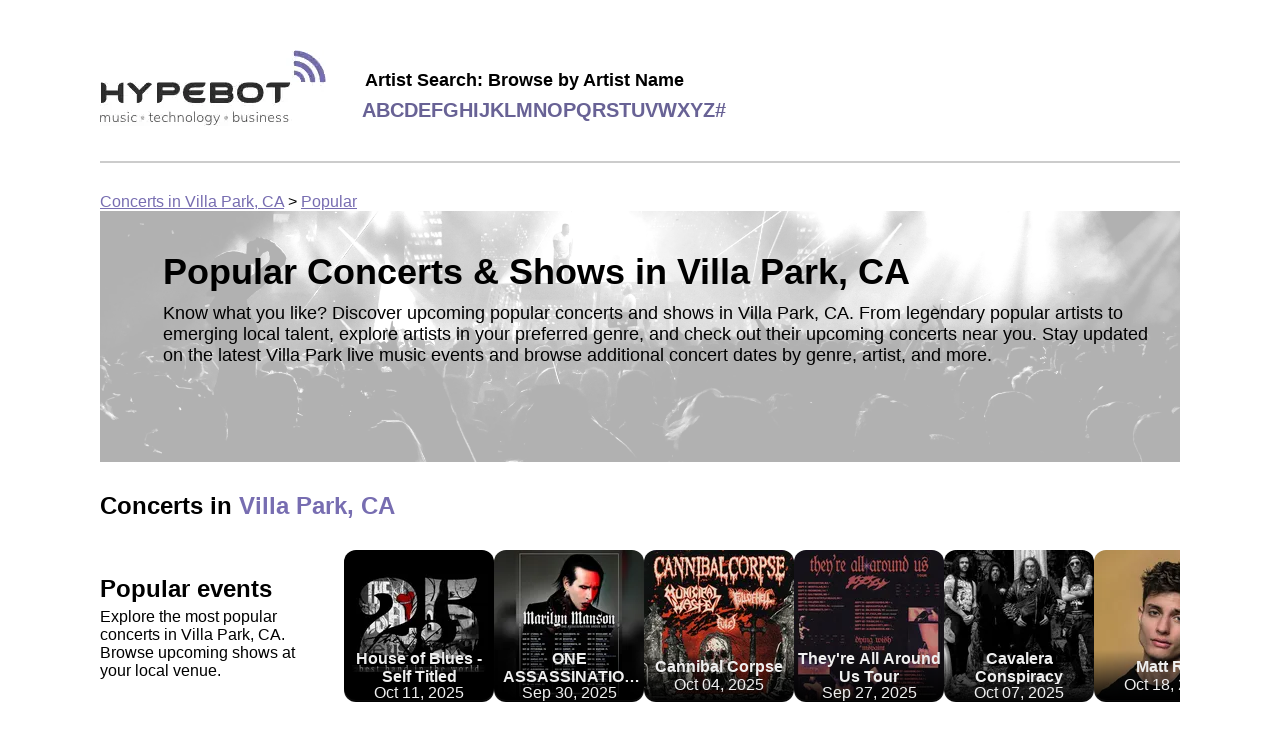

--- FILE ---
content_type: text/html
request_url: https://concerts.hypebot.com/cities/popular/villa-park-ca
body_size: 9897
content:



<!doctype html>
<html lang="en">
  <head>
    <!-- Google Tag Manager -->
    <script>(function(w,d,s,l,i){w[l]=w[l]||[];w[l].push({'gtm.start':
    new Date().getTime(),event:'gtm.js'});var f=d.getElementsByTagName(s)[0],
    j=d.createElement(s),dl=l!='dataLayer'?'&l='+l:'';j.async=true;j.src=
    'https://www.googletagmanager.com/gtm.js?id='+i+dl;f.parentNode.insertBefore(j,f);
    })(window,document,'script','dataLayer','GTM-WNPXLRJQ');</script>
    <!-- End Google Tag Manager -->

    
  <link rel="canonical" href="https://concerts.hypebot.com/cities/popular/villa-park-ca" />


    <meta charset="utf-8" />
    <meta name="viewport" content="width=device-width, initial-scale=1" />

    
  <meta
    name="description"
    content="Browse upcoming popular concerts in Villa Park, CA. Find local tour dates, event information, and more"
  />


    <title>
  Upcoming Popular Concerts &amp; Events in Villa Park, CA | Hypebot
</title>

    
  
    <script type="application/ld+json">
      
{
  "@context": "https://schema.org",
  "@type": "FAQPage",
  "mainEntity": [
    {
      "@type": "Question",
      "name": "What are the top concert venues in Villa Park, CA?",
      "acceptedAnswer": {
        "@type": "Answer",
        "text":
          "Villa Park, CA is home to iconic venues, including stadiums, amphitheaters, arenas, and intimate stages.  Browse upcoming concerts and events at the following venues:   St Norbert Catholic Church,  Constellation Room,  Resident Vinyl,  Sisters of St Joseph of Orange Center for Spiritual Development,  Xalos Event Center."
      }
    },
    {
      "@type": "Question",
      "name": "Which artists are currently touring this city?",
      "acceptedAnswer": {
        "@type": "Answer",
        "text": "You'll find a variety of artists with Villa Park, CA tour dates. Follow your favorite artists or explore new ones;  a few notable performers touring nearby include ."
      }
    },
    {
      "@type": "Question",
      "name": "How many upcoming concerts are there happening in Villa Park, CA?",
      "acceptedAnswer": {
        "@type": "Answer",
        "text": "Currently, 96 upcoming events are scheduled in Villa Park, CA at venues like St Norbert Catholic Church and Xalos Event Center. Browse tour dates and buy concert tickets to a show near you with Hypebot."
      }
    }
  ]
}

    </script>
  

    <style>
      
html{color:#000;font-family:Roboto,Helvetica,sans-serif;font-size:16px}body{margin:unset}.main{margin:20px auto;max-width:1080px;padding:30px}@media screen and (max-width:700px){.main{padding:15px}}.headerWrapper{align-items:center;border-bottom:2px solid #ccc;display:flex;flex-wrap:wrap;padding-bottom:20px}.headerWrapper img{height:76px;margin-bottom:11px;margin-right:11px;width:226px}.letterLink{color:#686295;font-size:20px;font-weight:700;text-decoration:none;text-transform:uppercase}.letterList{display:flex;flex-wrap:wrap;gap:10px}.browseByLetterHint{font-size:18px;font-weight:700;margin-bottom:8px;margin-left:3px}.logo{margin-right:25px}.breadcrumbs{margin-top:30px}.breadcrumbs a{color:#776db1}.footerWrapper{align-content:flex-start;align-items:flex-start;align-self:stretch;background-color:#eee;-moz-columns:3;column-count:3;display:flex;gap:20px;justify-content:center;padding:50px}@media screen and (max-width:640px){.footerWrapper{-moz-columns:1;column-count:1;flex-direction:column;gap:8px;padding:15px}}.footerColumn{width:300px}.columns,.columns-1{-moz-columns:1;column-count:1}.columns-2{-moz-columns:2;column-count:2}.columns-3{-moz-columns:3;column-count:3;@media only screen and (max-width:750px){-moz-columns:1;column-count:auto;column-count:1}}.columnTitle{font-size:20px;font-weight:700;margin-bottom:10px}.cityfooterLink,.footerLink{color:#000;display:block;margin-bottom:5px;text-decoration:none;width:-moz-fit-content;width:fit-content}.footerLink:hover{text-decoration:underline}.cityfooterLink{text-transform:capitalize}.aboutBandsintown{color:#000;display:block;margin-bottom:10px;text-decoration:none}a.aboutBandsintown:hover{text-decoration:underline}
    </style>
    
  <style>
    
.heroBanner{background:url(/assets/hero.webp);background-blend-mode:overlay;background-color:#d8d8d8;background-position:50%;background-position-y:83%;background-repeat:no-repeat;background-size:cover;height:211px;padding:40px 0 0 63px}h1{font-size:36px;margin-block-end:0;margin-block-start:0}.heroHint,.longHeroHint{font-size:18px;margin-top:10px}.longHeroHint{margin-right:15px}@media screen and (max-width:800px){.longHeader{font-size:22px}.longHeroHint{font-size:14px;margin-right:5px}}@media screen and (max-width:700px){.heroBanner{align-items:center;display:flex;flex-direction:column;justify-content:center;padding:0 20px}h1{font-size:32px}}@media screen and (max-width:400px){h1{font-size:22px}.heroHint,.longHeader{font-size:14px}.longHeroHint{font-size:12px}}.artist{position:relative}.artistImage img,.nameInfo{border-radius:50%;height:150px;width:150px}.nameInfo{align-items:center;background:linear-gradient(0deg,#000,transparent);color:#eee;display:flex;flex-direction:column;justify-content:center;position:absolute;top:0;z-index:10}.artistName{display:-webkit-box;overflow:hidden;text-overflow:ellipsis;-webkit-line-clamp:2;-webkit-box-orient:vertical;font-weight:700;margin-top:75px;max-width:116px;text-align:center}.artistList{display:flex;gap:18px;margin-bottom:30px;margin-top:30px;overflow-x:auto;width:100%}.artistList a,.artistList a:visited{color:#000;text-decoration:none}.artistList::-webkit-scrollbar-track{background-color:#f5f5f5;border-radius:6px;-webkit-box-shadow:inset 0 0 6px rgba(0,0,0,.3)}.artistList::-webkit-scrollbar-thumb{background-color:#ccc;border-radius:6px;-webkit-box-shadow:inset 0 0 6px rgba(0,0,0,.3)}.event{position:relative}.eventImage img{border-radius:12px;height:150px;width:150px}.nameInfoCity{align-items:center;background:linear-gradient(0deg,#000,transparent);border-bottom-left-radius:12px;border-bottom-right-radius:12px;color:#eee;display:flex;flex-direction:column;height:35px;height:52px;justify-content:center;position:absolute;top:115px;top:100px;width:100%}.eventName{display:-webkit-box;overflow:hidden;text-overflow:ellipsis;-webkit-line-clamp:2;-webkit-box-orient:vertical;font-weight:700;text-align:center}.eventDate{font-weight:400}.eventList{display:flex;gap:18px;margin-bottom:30px;margin-top:30px;overflow-x:auto;width:100%}.eventList::-webkit-scrollbar-track{background-color:#f5f5f5;border-radius:6px;-webkit-box-shadow:inset 0 0 6px rgba(0,0,0,.3)}.eventList::-webkit-scrollbar-thumb{background-color:#ccc;border-radius:6px;-webkit-box-shadow:inset 0 0 6px rgba(0,0,0,.3)}.faqLink{color:#776db1}.genreEvent{align-items:center;color:#000;display:flex;flex-direction:row;gap:20px;margin-bottom:30px;margin-right:44px;text-decoration:none}.genreEventTitle{font-size:15px;font-weight:700}.genreEventVenueName{font-size:13px;font-weight:500;margin-bottom:16px}.genreEventDateTime{margin-bottom:16px}.genreEventDateTime,.genreEventRsvpCount{align-items:center;display:flex;font-size:13px;font-weight:400;gap:5px}.genreEventImage img{border-radius:12px;height:150px;width:150px}.genreEventTitle,.genreEventVenueName{display:-webkit-box;overflow:hidden;text-overflow:ellipsis;-webkit-line-clamp:2;-webkit-box-orient:vertical}.genreEventList{-moz-columns:3;column-count:3}@media screen and (max-width:1000px){.genreEventList{-moz-columns:2;column-count:2}}@media screen and (max-width:600px){.genreEventList{-moz-columns:1;column-count:1}.genreEvent{margin-right:20px}}@media screen and (max-width:400px){.genreEventImage img{border-radius:12px;height:110px;width:110px}}.gridListHeader{margin:30px 0}.nearbyCitiesContainer{margin-bottom:30px;margin-top:30px}.cityHeader{margin-bottom:30px}.cityList{align-content:center;align-items:center;display:flex;flex-wrap:wrap;gap:20px}@media screen and (max-width:400px){.cityList{align-content:unset;align-items:unset;flex-direction:column}.square{display:none}}.cityLink{color:#000;text-decoration:none}.square{background:#c4c4c4;border-radius:100px;height:15px;width:15px}.square:last-of-type{display:none}.cityGenre{text-transform:capitalize}.genreWrapper{display:flex;flex-wrap:wrap;gap:8px;margin:30px 0}.genreLink{align-items:center;border:1px solid #776db1;border-radius:20px;color:#776db1;display:flex;justify-content:center;padding:8px 16px;text-decoration:none}.active{background:#776db1;color:#fff}.sectionContainer{align-items:center;border-bottom:1px solid #c4c4c4;display:flex}.textInfoContainer{margin-right:20px;max-width:290px}h2{font-size:24px;margin-block-end:0;margin-block-start:0;margin-bottom:5px}.citySlugTitle{font-size:24px;font-weight:700;margin-top:30px}.citySlugTitle .cityName{color:#776db1;font-size:24px;font-weight:700;text-transform:capitalize}@media screen and (max-width:700px){.sectionContainer{align-items:flex-start;flex-direction:column}.textInfoContainer{margin-right:unset;max-width:unset}h2{margin-top:20px}}
  </style>

    
  </head>

  <body>
    <noscript><iframe src="https://www.googletagmanager.com/ns.html?id=GTM-WNPXLRJQ"
    height="0" width="0" style="display:none;visibility:hidden"></iframe></noscript>

    <div class="main">
      
<div class="headerWrapper">
  <a href="/" class="logo" aria-label="Find more about Hypebot">
    <img
      alt="Hypebot image"
      src="https://sp-ao.shortpixel.ai/client/to_webp,q_lossy,ret_img/https://www.hypebot.com/wp-content/themes/revenue/assets/img/logo.png"
    />
  </a>

  <div>
    <div class="browseByLetterHint">Artist Search: Browse by Artist Name</div>
    <div class="letterList">
      
        <a class="letterLink" href="/search/artists/a">a</a>
      
        <a class="letterLink" href="/search/artists/b">b</a>
      
        <a class="letterLink" href="/search/artists/c">c</a>
      
        <a class="letterLink" href="/search/artists/d">d</a>
      
        <a class="letterLink" href="/search/artists/e">e</a>
      
        <a class="letterLink" href="/search/artists/f">f</a>
      
        <a class="letterLink" href="/search/artists/g">g</a>
      
        <a class="letterLink" href="/search/artists/h">h</a>
      
        <a class="letterLink" href="/search/artists/i">i</a>
      
        <a class="letterLink" href="/search/artists/j">j</a>
      
        <a class="letterLink" href="/search/artists/k">k</a>
      
        <a class="letterLink" href="/search/artists/l">l</a>
      
        <a class="letterLink" href="/search/artists/m">m</a>
      
        <a class="letterLink" href="/search/artists/n">n</a>
      
        <a class="letterLink" href="/search/artists/o">o</a>
      
        <a class="letterLink" href="/search/artists/p">p</a>
      
        <a class="letterLink" href="/search/artists/q">q</a>
      
        <a class="letterLink" href="/search/artists/r">r</a>
      
        <a class="letterLink" href="/search/artists/s">s</a>
      
        <a class="letterLink" href="/search/artists/t">t</a>
      
        <a class="letterLink" href="/search/artists/u">u</a>
      
        <a class="letterLink" href="/search/artists/v">v</a>
      
        <a class="letterLink" href="/search/artists/w">w</a>
      
        <a class="letterLink" href="/search/artists/x">x</a>
      
        <a class="letterLink" href="/search/artists/y">y</a>
      
        <a class="letterLink" href="/search/artists/z">z</a>
      
        <a class="letterLink" href="/search/artists/%23">#</a>
      
    </div>
  </div>
</div>


      <div class="breadcrumbs">
  <a href="/cities/popular/villa-park-ca">Concerts in Villa Park, CA</a>
  &gt;
  <a href="/cities/popular/villa-park-ca">Popular</a>
</div>

      

      

  <div class="heroBanner">
    <h1 class="longHeader">Popular Concerts &amp; Shows in Villa Park, CA</h1>

    <div class="longHeroHint">
      Know what you like? Discover upcoming popular concerts and shows in Villa Park, CA. From legendary popular artists to emerging local talent,
      explore artists in your preferred genre, and check out their upcoming concerts near you.
      Stay updated on the latest Villa Park live music events and browse additional concert
      dates by genre, artist, and more.
    </div>
  </div>

  <div class="citySlugTitle">
    Concerts in
    <span class="cityName"> Villa Park, CA</span>
  </div>

  
    
<div class="sectionContainer">
  <div class="textInfoContainer">
    <h2>Popular events</h2>
    <div>
      Explore the most popular concerts in Villa Park, CA. Browse upcoming shows at your local venue.
    </div>
  </div>

  <div class="eventList">
    
      
<a class="event" href="/artist/t/155-the-used">
  <div class="eventImage">
    


  <picture>
    <source
      type="image/webp"
      srcset="https://media.bandsintown.com/150x150/19238171.webp"
    />
    <img
      class=""
      src="https://media.bandsintown.com/150x150/19238171.jpg"
      alt="House of Blues - Self Titled" />
  </picture>


  </div>
  <div class="nameInfoCity">
    <div class="eventName">House of Blues - Self Titled</div>
    <div class="eventDate">Oct 11, 2025</div>
  </div>
</a>

    
      
<a class="event" href="/artist/m/26648-marilyn-manson">
  <div class="eventImage">
    


  <picture>
    <source
      type="image/webp"
      srcset="https://media.bandsintown.com/150x150/20930009.webp"
    />
    <img
      class=""
      src="https://media.bandsintown.com/150x150/20930009.jpg"
      alt="ONE ASSASSINATION UNDER GOD TOUR" />
  </picture>


  </div>
  <div class="nameInfoCity">
    <div class="eventName">ONE ASSASSINATION UNDER GOD TOUR</div>
    <div class="eventDate">Sep 30, 2025</div>
  </div>
</a>

    
      
<a class="event" href="/artist/c/1085-cannibal-corpse">
  <div class="eventImage">
    


  <picture>
    <source
      type="image/webp"
      srcset="https://media.bandsintown.com/150x150/21689106.webp"
    />
    <img
      class=""
      src="https://media.bandsintown.com/150x150/21689106.jpg"
      alt="" />
  </picture>


  </div>
  <div class="nameInfoCity">
    <div class="eventName">Cannibal Corpse</div>
    <div class="eventDate">Oct 04, 2025</div>
  </div>
</a>

    
      
<a class="event" href="/artist/p/231079-poppy">
  <div class="eventImage">
    


  <picture>
    <source
      type="image/webp"
      srcset="https://media.bandsintown.com/150x150/21797477.webp"
    />
    <img
      class=""
      src="https://media.bandsintown.com/150x150/21797477.jpg"
      alt="They&#39;re All Around Us Tour" />
  </picture>


  </div>
  <div class="nameInfoCity">
    <div class="eventName">They're All Around Us Tour</div>
    <div class="eventDate">Sep 27, 2025</div>
  </div>
</a>

    
      
<a class="event" href="/artist/c/174198-cavalera-conspiracy">
  <div class="eventImage">
    


  <picture>
    <source
      type="image/webp"
      srcset="https://media.bandsintown.com/150x150/19237930.webp"
    />
    <img
      class=""
      src="https://media.bandsintown.com/150x150/19237930.jpg"
      alt="" />
  </picture>


  </div>
  <div class="nameInfoCity">
    <div class="eventName">Cavalera Conspiracy</div>
    <div class="eventDate">Oct 07, 2025</div>
  </div>
</a>

    
      
<a class="event" href="/artist/m/14055390-matt-rife">
  <div class="eventImage">
    


  <picture>
    <source
      type="image/webp"
      srcset="https://media.bandsintown.com/150x150/14961239.webp"
    />
    <img
      class=""
      src="https://media.bandsintown.com/150x150/14961239.jpg"
      alt="" />
  </picture>


  </div>
  <div class="nameInfoCity">
    <div class="eventName">Matt Rife</div>
    <div class="eventDate">Oct 18, 2025</div>
  </div>
</a>

    
      
<a class="event" href="/artist/b/13032947-bilmuri">
  <div class="eventImage">
    


  <picture>
    <source
      type="image/webp"
      srcset="https://media.bandsintown.com/150x150/17227610.webp"
    />
    <img
      class=""
      src="https://media.bandsintown.com/150x150/17227610.jpg"
      alt="" />
  </picture>


  </div>
  <div class="nameInfoCity">
    <div class="eventName">Bilmuri</div>
    <div class="eventDate">Oct 06, 2025</div>
  </div>
</a>

    
      
<a class="event" href="/artist/j/667-jonas-brothers">
  <div class="eventImage">
    


  <picture>
    <source
      type="image/webp"
      srcset="https://media.bandsintown.com/150x150/13834392.webp"
    />
    <img
      class=""
      src="https://media.bandsintown.com/150x150/13834392.jpg"
      alt="" />
  </picture>


  </div>
  <div class="nameInfoCity">
    <div class="eventName">Jonas Brothers</div>
    <div class="eventDate">Sep 27, 2025</div>
  </div>
</a>

    
      
<a class="event" href="/artist/b/15514901-benson-boone">
  <div class="eventImage">
    


  <picture>
    <source
      type="image/webp"
      srcset="https://media.bandsintown.com/150x150/21828517.webp"
    />
    <img
      class=""
      src="https://media.bandsintown.com/150x150/21828517.jpg"
      alt="" />
  </picture>


  </div>
  <div class="nameInfoCity">
    <div class="eventName">Benson Boone</div>
    <div class="eventDate">Sep 28, 2025</div>
  </div>
</a>

    
      
<a class="event" href="/artist/s/67-senses-fail">
  <div class="eventImage">
    


  <picture>
    <source
      type="image/webp"
      srcset="https://media.bandsintown.com/150x150/11502446.webp"
    />
    <img
      class=""
      src="https://media.bandsintown.com/150x150/11502446.jpg"
      alt="" />
  </picture>


  </div>
  <div class="nameInfoCity">
    <div class="eventName">Senses Fail</div>
    <div class="eventDate">Dec 12, 2025</div>
  </div>
</a>

    
      
<a class="event" href="/artist/a/3966477-alexandra-kay">
  <div class="eventImage">
    


  <picture>
    <source
      type="image/webp"
      srcset="https://media.bandsintown.com/150x150/22510976.webp"
    />
    <img
      class=""
      src="https://media.bandsintown.com/150x150/22510976.jpg"
      alt="Anaheim, CA" />
  </picture>


  </div>
  <div class="nameInfoCity">
    <div class="eventName">Anaheim, CA</div>
    <div class="eventDate">Nov 05, 2025</div>
  </div>
</a>

    
      
<a class="event" href="/artist/l/454183-loathe">
  <div class="eventImage">
    


  <picture>
    <source
      type="image/webp"
      srcset="https://media.bandsintown.com/150x150/21274745.webp"
    />
    <img
      class=""
      src="https://media.bandsintown.com/150x150/21274745.jpg"
      alt="" />
  </picture>


  </div>
  <div class="nameInfoCity">
    <div class="eventName">Loathe</div>
    <div class="eventDate">Nov 24, 2025</div>
  </div>
</a>

    
      
<a class="event" href="/artist/t/191-thrice">
  <div class="eventImage">
    


  <picture>
    <source
      type="image/webp"
      srcset="https://media.bandsintown.com/150x150/21874999.webp"
    />
    <img
      class=""
      src="https://media.bandsintown.com/150x150/21874999.jpg"
      alt="" />
  </picture>


  </div>
  <div class="nameInfoCity">
    <div class="eventName">Thrice</div>
    <div class="eventDate">Nov 23, 2025</div>
  </div>
</a>

    
      
<a class="event" href="/artist/t/1357-the-sound-of-animals-fighting">
  <div class="eventImage">
    


  <picture>
    <source
      type="image/webp"
      srcset="https://media.bandsintown.com/150x150/22171821.webp"
    />
    <img
      class=""
      src="https://media.bandsintown.com/150x150/22171821.jpg"
      alt="THE SOUND OF ANIMALS FIGHTING: THE MAIDEN TOUR" />
  </picture>


  </div>
  <div class="nameInfoCity">
    <div class="eventName">THE SOUND OF ANIMALS FIGHTING: THE MAIDEN TOUR</div>
    <div class="eventDate">Sep 28, 2025</div>
  </div>
</a>

    
      
<a class="event" href="/artist/l/15395104-lil-tecca">
  <div class="eventImage">
    


  <picture>
    <source
      type="image/webp"
      srcset="https://media.bandsintown.com/150x150/22177682.webp"
    />
    <img
      class=""
      src="https://media.bandsintown.com/150x150/22177682.jpg"
      alt="LIL TECCA - DOPAMINE THE EXPERIENCE" />
  </picture>


  </div>
  <div class="nameInfoCity">
    <div class="eventName">LIL TECCA - DOPAMINE THE EXPERIENCE</div>
    <div class="eventDate">Oct 16, 2025</div>
  </div>
</a>

    
      
<a class="event" href="/artist/y/14046104-youngboy-never-broke-again">
  <div class="eventImage">
    


  <picture>
    <source
      type="image/webp"
      srcset="https://media.bandsintown.com/150x150/11003345.webp"
    />
    <img
      class=""
      src="https://media.bandsintown.com/150x150/11003345.jpg"
      alt="" />
  </picture>


  </div>
  <div class="nameInfoCity">
    <div class="eventName">YoungBoy Never Broke Again</div>
    <div class="eventDate">Nov 05, 2025</div>
  </div>
</a>

    
      
<a class="event" href="/artist/f/211495-fit-for-a-king">
  <div class="eventImage">
    


  <picture>
    <source
      type="image/webp"
      srcset="https://media.bandsintown.com/150x150/21825563.webp"
    />
    <img
      class=""
      src="https://media.bandsintown.com/150x150/21825563.jpg"
      alt="" />
  </picture>


  </div>
  <div class="nameInfoCity">
    <div class="eventName">Fit For A King</div>
    <div class="eventDate">Nov 01, 2025</div>
  </div>
</a>

    
      
<a class="event" href="/artist/b/1474-band-of-horses">
  <div class="eventImage">
    


  <picture>
    <source
      type="image/webp"
      srcset="https://media.bandsintown.com/150x150/18322057.webp"
    />
    <img
      class=""
      src="https://media.bandsintown.com/150x150/18322057.jpg"
      alt="Co-Headliner with Iron &amp; Wine" />
  </picture>


  </div>
  <div class="nameInfoCity">
    <div class="eventName">Co-Headliner with Iron & Wine</div>
    <div class="eventDate">Oct 02, 2025</div>
  </div>
</a>

    
      
<a class="event" href="/artist/h/1091-heart">
  <div class="eventImage">
    


  <picture>
    <source
      type="image/webp"
      srcset="https://media.bandsintown.com/150x150/20579663.webp"
    />
    <img
      class=""
      src="https://media.bandsintown.com/150x150/20579663.jpg"
      alt="" />
  </picture>


  </div>
  <div class="nameInfoCity">
    <div class="eventName">Heart</div>
    <div class="eventDate">Nov 18, 2025</div>
  </div>
</a>

    
      
<a class="event" href="/artist/s/2194-steven-curtis-chapman">
  <div class="eventImage">
    


  <picture>
    <source
      type="image/webp"
      srcset="https://media.bandsintown.com/150x150/22426840.webp"
    />
    <img
      class=""
      src="https://media.bandsintown.com/150x150/22426840.jpg"
      alt="The Music of Christmas Tour" />
  </picture>


  </div>
  <div class="nameInfoCity">
    <div class="eventName">The Music of Christmas Tour</div>
    <div class="eventDate">Dec 04, 2025</div>
  </div>
</a>

    
      
<a class="event" href="/artist/t/1274-the-aquabats">
  <div class="eventImage">
    


  <picture>
    <source
      type="image/webp"
      srcset="https://media.bandsintown.com/150x150/21464899.webp"
    />
    <img
      class=""
      src="https://media.bandsintown.com/150x150/21464899.jpg"
      alt="" />
  </picture>


  </div>
  <div class="nameInfoCity">
    <div class="eventName">The Aquabats!</div>
    <div class="eventDate">Oct 25, 2025</div>
  </div>
</a>

    
      
<a class="event" href="/artist/m/15482514-mammoth">
  <div class="eventImage">
    


  <picture>
    <source
      type="image/webp"
      srcset="https://media.bandsintown.com/150x150/21378662.webp"
    />
    <img
      class=""
      src="https://media.bandsintown.com/150x150/21378662.jpg"
      alt="" />
  </picture>


  </div>
  <div class="nameInfoCity">
    <div class="eventName">Mammoth</div>
    <div class="eventDate">Dec 07, 2025</div>
  </div>
</a>

    
      
<a class="event" href="/artist/m/3710-municipal-waste">
  <div class="eventImage">
    


  <picture>
    <source
      type="image/webp"
      srcset="https://media.bandsintown.com/150x150/9326579.webp"
    />
    <img
      class=""
      src="https://media.bandsintown.com/150x150/9326579.jpg"
      alt="" />
  </picture>


  </div>
  <div class="nameInfoCity">
    <div class="eventName">Municipal Waste</div>
    <div class="eventDate">Oct 04, 2025</div>
  </div>
</a>

    
      
<a class="event" href="/artist/m/13482319-magdalena-bay">
  <div class="eventImage">
    


  <picture>
    <source
      type="image/webp"
      srcset="https://media.bandsintown.com/150x150/16592516.webp"
    />
    <img
      class=""
      src="https://media.bandsintown.com/150x150/16592516.jpg"
      alt="" />
  </picture>


  </div>
  <div class="nameInfoCity">
    <div class="eventName">Magdalena Bay</div>
    <div class="eventDate">Sep 24, 2025</div>
  </div>
</a>

    
      
<a class="event" href="/artist/b/306-boys-like-girls">
  <div class="eventImage">
    


  <picture>
    <source
      type="image/webp"
      srcset="https://media.bandsintown.com/150x150/15674540.webp"
    />
    <img
      class=""
      src="https://media.bandsintown.com/150x150/15674540.jpg"
      alt="" />
  </picture>


  </div>
  <div class="nameInfoCity">
    <div class="eventName">BOYS LIKE GIRLS</div>
    <div class="eventDate">Sep 27, 2025</div>
  </div>
</a>

    
      
<a class="event" href="/artist/s/255-story-of-the-year">
  <div class="eventImage">
    


  <picture>
    <source
      type="image/webp"
      srcset="https://media.bandsintown.com/150x150/13390929.webp"
    />
    <img
      class=""
      src="https://media.bandsintown.com/150x150/13390929.jpg"
      alt="" />
  </picture>


  </div>
  <div class="nameInfoCity">
    <div class="eventName">Story of the Year</div>
    <div class="eventDate">Dec 12, 2025</div>
  </div>
</a>

    
      
<a class="event" href="/artist/i/27795-intocable">
  <div class="eventImage">
    


  <picture>
    <source
      type="image/webp"
      srcset="https://media.bandsintown.com/150x150/21177188.webp"
    />
    <img
      class=""
      src="https://media.bandsintown.com/150x150/21177188.jpg"
      alt="" />
  </picture>


  </div>
  <div class="nameInfoCity">
    <div class="eventName">Intocable</div>
    <div class="eventDate">Oct 25, 2025</div>
  </div>
</a>

    
      
<a class="event" href="/artist/i/788-iron-wine">
  <div class="eventImage">
    


  <picture>
    <source
      type="image/webp"
      srcset="https://media.bandsintown.com/150x150/21179180.webp"
    />
    <img
      class=""
      src="https://media.bandsintown.com/150x150/21179180.jpg"
      alt="" />
  </picture>


  </div>
  <div class="nameInfoCity">
    <div class="eventName">Iron & Wine</div>
    <div class="eventDate">Oct 02, 2025</div>
  </div>
</a>

    
      
<a class="event" href="/artist/g/931-gwar">
  <div class="eventImage">
    


  <picture>
    <source
      type="image/webp"
      srcset="https://media.bandsintown.com/150x150/21359592.webp"
    />
    <img
      class=""
      src="https://media.bandsintown.com/150x150/21359592.jpg"
      alt="" />
  </picture>


  </div>
  <div class="nameInfoCity">
    <div class="eventName">GWAR</div>
    <div class="eventDate">Oct 23, 2025</div>
  </div>
</a>

    
      
<a class="event" href="/artist/s/711-steve-miller-band">
  <div class="eventImage">
    


  <picture>
    <source
      type="image/webp"
      srcset="https://media.bandsintown.com/150x150/15341187.webp"
    />
    <img
      class=""
      src="https://media.bandsintown.com/150x150/15341187.jpg"
      alt="" />
  </picture>


  </div>
  <div class="nameInfoCity">
    <div class="eventName">Steve Miller Band</div>
    <div class="eventDate">Nov 08, 2025</div>
  </div>
</a>

    
  </div>
</div>

<div class="sectionContainer">
  <div class="textInfoContainer">
    <h2>Villa Park concert tickets selling fast</h2>
    <div>
      Don't miss out on your chance to see your favorite artist. Get concert tickets while you can.
    </div>
  </div>

  <div class="eventList">
    
      
<a class="event" href="/artist/a/414756-alberto-pedraza">
  <div class="eventImage">
    


<picture>
  <source
    type="image/webp"
    srcset="/assets/placeHolder.webp"
  />
  <img
    class=""
    src="/assets/placeHolder.png"
    alt="" />
</picture>



  </div>
  <div class="nameInfoCity">
    <div class="eventName">Alberto Pedraza</div>
    <div class="eventDate">Oct 25, 2025</div>
  </div>
</a>

    
      
<a class="event" href="/artist/l/18782-la-lupita">
  <div class="eventImage">
    


  <picture>
    <source
      type="image/webp"
      srcset="https://media.bandsintown.com/150x150/9713920.webp"
    />
    <img
      class=""
      src="https://media.bandsintown.com/150x150/9713920.jpg"
      alt="" />
  </picture>


  </div>
  <div class="nameInfoCity">
    <div class="eventName">La Lupita</div>
    <div class="eventDate">Oct 17, 2025</div>
  </div>
</a>

    
      
<a class="event" href="/artist/p/4960-pastilla">
  <div class="eventImage">
    


  <picture>
    <source
      type="image/webp"
      srcset="https://media.bandsintown.com/150x150/8699785.webp"
    />
    <img
      class=""
      src="https://media.bandsintown.com/150x150/8699785.jpg"
      alt="" />
  </picture>


  </div>
  <div class="nameInfoCity">
    <div class="eventName">Pastilla</div>
    <div class="eventDate">Oct 11, 2025</div>
  </div>
</a>

    
      
<a class="event" href="/artist/s/668864-sarah-hart">
  <div class="eventImage">
    


  <picture>
    <source
      type="image/webp"
      srcset="https://media.bandsintown.com/150x150/11483217.webp"
    />
    <img
      class=""
      src="https://media.bandsintown.com/150x150/11483217.jpg"
      alt="" />
  </picture>


  </div>
  <div class="nameInfoCity">
    <div class="eventName">Sarah Hart</div>
    <div class="eventDate">Oct 04, 2025</div>
  </div>
</a>

    
      
<a class="event" href="/artist/l/22776-los-kjarkas">
  <div class="eventImage">
    


  <picture>
    <source
      type="image/webp"
      srcset="https://media.bandsintown.com/150x150/9620716.webp"
    />
    <img
      class=""
      src="https://media.bandsintown.com/150x150/9620716.jpg"
      alt="" />
  </picture>


  </div>
  <div class="nameInfoCity">
    <div class="eventName">Los Kjarkas</div>
    <div class="eventDate">Oct 19, 2025</div>
  </div>
</a>

    
      
<a class="event" href="/artist/m/14055390-matt-rife">
  <div class="eventImage">
    


  <picture>
    <source
      type="image/webp"
      srcset="https://media.bandsintown.com/150x150/14961239.webp"
    />
    <img
      class=""
      src="https://media.bandsintown.com/150x150/14961239.jpg"
      alt="" />
  </picture>


  </div>
  <div class="nameInfoCity">
    <div class="eventName">Matt Rife</div>
    <div class="eventDate">Oct 18, 2025</div>
  </div>
</a>

    
      
<a class="event" href="/artist/j/667-jonas-brothers">
  <div class="eventImage">
    


  <picture>
    <source
      type="image/webp"
      srcset="https://media.bandsintown.com/150x150/13834392.webp"
    />
    <img
      class=""
      src="https://media.bandsintown.com/150x150/13834392.jpg"
      alt="" />
  </picture>


  </div>
  <div class="nameInfoCity">
    <div class="eventName">Jonas Brothers</div>
    <div class="eventDate">Sep 27, 2025</div>
  </div>
</a>

    
      
<a class="event" href="/artist/b/15514901-benson-boone">
  <div class="eventImage">
    


  <picture>
    <source
      type="image/webp"
      srcset="https://media.bandsintown.com/150x150/21828517.webp"
    />
    <img
      class=""
      src="https://media.bandsintown.com/150x150/21828517.jpg"
      alt="" />
  </picture>


  </div>
  <div class="nameInfoCity">
    <div class="eventName">Benson Boone</div>
    <div class="eventDate">Sep 28, 2025</div>
  </div>
</a>

    
      
<a class="event" href="/artist/h/1091-heart">
  <div class="eventImage">
    


  <picture>
    <source
      type="image/webp"
      srcset="https://media.bandsintown.com/150x150/20579663.webp"
    />
    <img
      class=""
      src="https://media.bandsintown.com/150x150/20579663.jpg"
      alt="" />
  </picture>


  </div>
  <div class="nameInfoCity">
    <div class="eventName">Heart</div>
    <div class="eventDate">Nov 18, 2025</div>
  </div>
</a>

    
      
<a class="event" href="/artist/i/27795-intocable">
  <div class="eventImage">
    


  <picture>
    <source
      type="image/webp"
      srcset="https://media.bandsintown.com/150x150/21177188.webp"
    />
    <img
      class=""
      src="https://media.bandsintown.com/150x150/21177188.jpg"
      alt="" />
  </picture>


  </div>
  <div class="nameInfoCity">
    <div class="eventName">Intocable</div>
    <div class="eventDate">Oct 25, 2025</div>
  </div>
</a>

    
      
<a class="event" href="/artist/t/14909926-the-world-of-hans-zimmer">
  <div class="eventImage">
    


  <picture>
    <source
      type="image/webp"
      srcset="https://media.bandsintown.com/150x150/9146596.webp"
    />
    <img
      class=""
      src="https://media.bandsintown.com/150x150/9146596.jpg"
      alt="" />
  </picture>


  </div>
  <div class="nameInfoCity">
    <div class="eventName">The World of Hans Zimmer</div>
    <div class="eventDate">Oct 04, 2025</div>
  </div>
</a>

    
      
<a class="event" href="/artist/r/1682-ramon-ayala">
  <div class="eventImage">
    


  <picture>
    <source
      type="image/webp"
      srcset="https://media.bandsintown.com/150x150/8668335.webp"
    />
    <img
      class=""
      src="https://media.bandsintown.com/150x150/8668335.jpg"
      alt="" />
  </picture>


  </div>
  <div class="nameInfoCity">
    <div class="eventName">Ramon Ayala</div>
    <div class="eventDate">Nov 23, 2025</div>
  </div>
</a>

    
      
<a class="event" href="/artist/c/13210632-christian-nodal">
  <div class="eventImage">
    


  <picture>
    <source
      type="image/webp"
      srcset="https://media.bandsintown.com/150x150/9085343.webp"
    />
    <img
      class=""
      src="https://media.bandsintown.com/150x150/9085343.jpg"
      alt="" />
  </picture>


  </div>
  <div class="nameInfoCity">
    <div class="eventName">Christian Nodal</div>
    <div class="eventDate">Nov 13, 2025</div>
  </div>
</a>

    
      
<a class="event" href="/artist/o/102869-offset">
  <div class="eventImage">
    


  <picture>
    <source
      type="image/webp"
      srcset="https://media.bandsintown.com/150x150/9674391.webp"
    />
    <img
      class=""
      src="https://media.bandsintown.com/150x150/9674391.jpg"
      alt="" />
  </picture>


  </div>
  <div class="nameInfoCity">
    <div class="eventName">Offset</div>
    <div class="eventDate">Nov 05, 2025</div>
  </div>
</a>

    
      
<a class="event" href="/artist/b/15504418-brooke-combe">
  <div class="eventImage">
    


  <picture>
    <source
      type="image/webp"
      srcset="https://media.bandsintown.com/150x150/15252138.webp"
    />
    <img
      class=""
      src="https://media.bandsintown.com/150x150/15252138.jpg"
      alt="" />
  </picture>


  </div>
  <div class="nameInfoCity">
    <div class="eventName">Brooke Combe</div>
    <div class="eventDate">Sep 28, 2025</div>
  </div>
</a>

    
      
<a class="event" href="/artist/n/15391243-nocap">
  <div class="eventImage">
    


  <picture>
    <source
      type="image/webp"
      srcset="https://media.bandsintown.com/150x150/12243783.webp"
    />
    <img
      class=""
      src="https://media.bandsintown.com/150x150/12243783.jpg"
      alt="" />
  </picture>


  </div>
  <div class="nameInfoCity">
    <div class="eventName">NoCap</div>
    <div class="eventDate">Nov 05, 2025</div>
  </div>
</a>

    
      
<a class="event" href="/artist/d/15527232-deebaby">
  <div class="eventImage">
    


  <picture>
    <source
      type="image/webp"
      srcset="https://media.bandsintown.com/150x150/21113925.webp"
    />
    <img
      class=""
      src="https://media.bandsintown.com/150x150/21113925.jpg"
      alt="" />
  </picture>


  </div>
  <div class="nameInfoCity">
    <div class="eventName">DeeBaby</div>
    <div class="eventDate">Nov 05, 2025</div>
  </div>
</a>

    
      
<a class="event" href="/artist/t/15488089-the-kings-of-queen">
  <div class="eventImage">
    


  <picture>
    <source
      type="image/webp"
      srcset="https://media.bandsintown.com/150x150/22136548.webp"
    />
    <img
      class=""
      src="https://media.bandsintown.com/150x150/22136548.jpg"
      alt="" />
  </picture>


  </div>
  <div class="nameInfoCity">
    <div class="eventName">The Kings of Queen</div>
    <div class="eventDate">Sep 20, 2025</div>
  </div>
</a>

    
      
<a class="event" href="/artist/b/50512-blue-oyster-cult">
  <div class="eventImage">
    


  <picture>
    <source
      type="image/webp"
      srcset="https://media.bandsintown.com/150x150/8098700.webp"
    />
    <img
      class=""
      src="https://media.bandsintown.com/150x150/8098700.jpg"
      alt="" />
  </picture>


  </div>
  <div class="nameInfoCity">
    <div class="eventName">Blue Öyster Cult</div>
    <div class="eventDate">Nov 01, 2025</div>
  </div>
</a>

    
      
<a class="event" href="/artist/a/10265-armored-saint">
  <div class="eventImage">
    


  <picture>
    <source
      type="image/webp"
      srcset="https://media.bandsintown.com/150x150/20686909.webp"
    />
    <img
      class=""
      src="https://media.bandsintown.com/150x150/20686909.jpg"
      alt="" />
  </picture>


  </div>
  <div class="nameInfoCity">
    <div class="eventName">Armored Saint</div>
    <div class="eventDate">Oct 04, 2025</div>
  </div>
</a>

    
  </div>
</div>

  

  
<div class="sectionContainer">
  <div class="textInfoContainer">
    <h2>Top trending artists</h2>
    <div>Stay ahead of the curve with the most popular artists of the moment.</div>
  </div>
  <div class="artistList">
    
      
<a class="artist" href="/artist/s/3126674-soto-band">
  <div class="artistImage">
    


  <picture>
    <source
      type="image/webp"
      srcset="https://media.bandsintown.com/150x150/17038954.webp"
    />
    <img
      class=""
      src="https://media.bandsintown.com/150x150/17038954.jpg"
      alt="SOTO Band" />
  </picture>


  </div>
  <div class="nameInfo">
    <div class="artistName">SOTO Band</div>
  </div>
</a>

    
      
<a class="artist" href="/artist/d/22656-dice">
  <div class="artistImage">
    


  <picture>
    <source
      type="image/webp"
      srcset="https://media.bandsintown.com/150x150/21171073.webp"
    />
    <img
      class=""
      src="https://media.bandsintown.com/150x150/21171073.jpg"
      alt="DICE" />
  </picture>


  </div>
  <div class="nameInfo">
    <div class="artistName">DICE</div>
  </div>
</a>

    
      
<a class="artist" href="/artist/d/244700-dave-hause">
  <div class="artistImage">
    


  <picture>
    <source
      type="image/webp"
      srcset="https://media.bandsintown.com/150x150/18336500.webp"
    />
    <img
      class=""
      src="https://media.bandsintown.com/150x150/18336500.jpg"
      alt="Dave Hause" />
  </picture>


  </div>
  <div class="nameInfo">
    <div class="artistName">Dave Hause</div>
  </div>
</a>

    
      
<a class="artist" href="/artist/s/668864-sarah-hart">
  <div class="artistImage">
    


  <picture>
    <source
      type="image/webp"
      srcset="https://media.bandsintown.com/150x150/11483217.webp"
    />
    <img
      class=""
      src="https://media.bandsintown.com/150x150/11483217.jpg"
      alt="Sarah Hart" />
  </picture>


  </div>
  <div class="nameInfo">
    <div class="artistName">Sarah Hart</div>
  </div>
</a>

    
      
<a class="artist" href="/artist/l/22776-los-kjarkas">
  <div class="artistImage">
    


  <picture>
    <source
      type="image/webp"
      srcset="https://media.bandsintown.com/150x150/9620716.webp"
    />
    <img
      class=""
      src="https://media.bandsintown.com/150x150/9620716.jpg"
      alt="Los Kjarkas" />
  </picture>


  </div>
  <div class="nameInfo">
    <div class="artistName">Los Kjarkas</div>
  </div>
</a>

    
      
<a class="artist" href="/artist/a/414756-alberto-pedraza">
  <div class="artistImage">
    


<picture>
  <source
    type="image/webp"
    srcset="/assets/placeHolder.webp"
  />
  <img
    class=""
    src="/assets/placeHolder.png"
    alt="Alberto Pedraza" />
</picture>



  </div>
  <div class="nameInfo">
    <div class="artistName">Alberto Pedraza</div>
  </div>
</a>

    
      
<a class="artist" href="/artist/m/14055390-matt-rife">
  <div class="artistImage">
    


  <picture>
    <source
      type="image/webp"
      srcset="https://media.bandsintown.com/150x150/14961239.webp"
    />
    <img
      class=""
      src="https://media.bandsintown.com/150x150/14961239.jpg"
      alt="Matt Rife" />
  </picture>


  </div>
  <div class="nameInfo">
    <div class="artistName">Matt Rife</div>
  </div>
</a>

    
      
<a class="artist" href="/artist/j/667-jonas-brothers">
  <div class="artistImage">
    


  <picture>
    <source
      type="image/webp"
      srcset="https://media.bandsintown.com/150x150/13834392.webp"
    />
    <img
      class=""
      src="https://media.bandsintown.com/150x150/13834392.jpg"
      alt="Jonas Brothers" />
  </picture>


  </div>
  <div class="nameInfo">
    <div class="artistName">Jonas Brothers</div>
  </div>
</a>

    
      
<a class="artist" href="/artist/b/15514901-benson-boone">
  <div class="artistImage">
    


  <picture>
    <source
      type="image/webp"
      srcset="https://media.bandsintown.com/150x150/21828517.webp"
    />
    <img
      class=""
      src="https://media.bandsintown.com/150x150/21828517.jpg"
      alt="Benson Boone" />
  </picture>


  </div>
  <div class="nameInfo">
    <div class="artistName">Benson Boone</div>
  </div>
</a>

    
      
<a class="artist" href="/artist/y/14046104-youngboy-never-broke-again">
  <div class="artistImage">
    


  <picture>
    <source
      type="image/webp"
      srcset="https://media.bandsintown.com/150x150/11003345.webp"
    />
    <img
      class=""
      src="https://media.bandsintown.com/150x150/11003345.jpg"
      alt="YoungBoy Never Broke Again" />
  </picture>


  </div>
  <div class="nameInfo">
    <div class="artistName">YoungBoy Never Broke Again</div>
  </div>
</a>

    
  </div>
</div>
<div class="sectionContainer">
  <div class="textInfoContainer">
    <h2>Most popular artists</h2>
    <div>Discover our curated list of today’s most popular artists loved by fans worldwide.</div>
  </div>
  <div class="artistList">
    
      
<a class="artist" href="/artist/h/1091-heart">
  <div class="artistImage">
    


  <picture>
    <source
      type="image/webp"
      srcset="https://media.bandsintown.com/150x150/20579663.webp"
    />
    <img
      class=""
      src="https://media.bandsintown.com/150x150/20579663.jpg"
      alt="Heart" />
  </picture>


  </div>
  <div class="nameInfo">
    <div class="artistName">Heart</div>
  </div>
</a>

    
      
<a class="artist" href="/artist/b/306-boys-like-girls">
  <div class="artistImage">
    


  <picture>
    <source
      type="image/webp"
      srcset="https://media.bandsintown.com/150x150/15674540.webp"
    />
    <img
      class=""
      src="https://media.bandsintown.com/150x150/15674540.jpg"
      alt="BOYS LIKE GIRLS" />
  </picture>


  </div>
  <div class="nameInfo">
    <div class="artistName">BOYS LIKE GIRLS</div>
  </div>
</a>

    
      
<a class="artist" href="/artist/i/27795-intocable">
  <div class="artistImage">
    


  <picture>
    <source
      type="image/webp"
      srcset="https://media.bandsintown.com/150x150/21177188.webp"
    />
    <img
      class=""
      src="https://media.bandsintown.com/150x150/21177188.jpg"
      alt="Intocable" />
  </picture>


  </div>
  <div class="nameInfo">
    <div class="artistName">Intocable</div>
  </div>
</a>

    
      
<a class="artist" href="/artist/s/711-steve-miller-band">
  <div class="artistImage">
    


  <picture>
    <source
      type="image/webp"
      srcset="https://media.bandsintown.com/150x150/15341187.webp"
    />
    <img
      class=""
      src="https://media.bandsintown.com/150x150/15341187.jpg"
      alt="Steve Miller Band" />
  </picture>


  </div>
  <div class="nameInfo">
    <div class="artistName">Steve Miller Band</div>
  </div>
</a>

    
      
<a class="artist" href="/artist/c/855-cheap-trick">
  <div class="artistImage">
    


  <picture>
    <source
      type="image/webp"
      srcset="https://media.bandsintown.com/150x150/11091480.webp"
    />
    <img
      class=""
      src="https://media.bandsintown.com/150x150/11091480.jpg"
      alt="Cheap Trick" />
  </picture>


  </div>
  <div class="nameInfo">
    <div class="artistName">Cheap Trick</div>
  </div>
</a>

    
      
<a class="artist" href="/artist/t/14909926-the-world-of-hans-zimmer">
  <div class="artistImage">
    


  <picture>
    <source
      type="image/webp"
      srcset="https://media.bandsintown.com/150x150/9146596.webp"
    />
    <img
      class=""
      src="https://media.bandsintown.com/150x150/9146596.jpg"
      alt="The World of Hans Zimmer" />
  </picture>


  </div>
  <div class="nameInfo">
    <div class="artistName">The World of Hans Zimmer</div>
  </div>
</a>

    
      
<a class="artist" href="/artist/r/1682-ramon-ayala">
  <div class="artistImage">
    


  <picture>
    <source
      type="image/webp"
      srcset="https://media.bandsintown.com/150x150/8668335.webp"
    />
    <img
      class=""
      src="https://media.bandsintown.com/150x150/8668335.jpg"
      alt="Ramon Ayala" />
  </picture>


  </div>
  <div class="nameInfo">
    <div class="artistName">Ramon Ayala</div>
  </div>
</a>

    
      
<a class="artist" href="/artist/c/13210632-christian-nodal">
  <div class="artistImage">
    


  <picture>
    <source
      type="image/webp"
      srcset="https://media.bandsintown.com/150x150/9085343.webp"
    />
    <img
      class=""
      src="https://media.bandsintown.com/150x150/9085343.jpg"
      alt="Christian Nodal" />
  </picture>


  </div>
  <div class="nameInfo">
    <div class="artistName">Christian Nodal</div>
  </div>
</a>

    
      
<a class="artist" href="/artist/t/1583-trans-siberian-orchestra">
  <div class="artistImage">
    


  <picture>
    <source
      type="image/webp"
      srcset="https://media.bandsintown.com/150x150/6348598.webp"
    />
    <img
      class=""
      src="https://media.bandsintown.com/150x150/6348598.jpg"
      alt="Trans-Siberian Orchestra" />
  </picture>


  </div>
  <div class="nameInfo">
    <div class="artistName">Trans-Siberian Orchestra</div>
  </div>
</a>

    
      
<a class="artist" href="/artist/o/102869-offset">
  <div class="artistImage">
    


  <picture>
    <source
      type="image/webp"
      srcset="https://media.bandsintown.com/150x150/9674391.webp"
    />
    <img
      class=""
      src="https://media.bandsintown.com/150x150/9674391.jpg"
      alt="Offset" />
  </picture>


  </div>
  <div class="nameInfo">
    <div class="artistName">Offset</div>
  </div>
</a>

    
  </div>
</div>
<div class="sectionContainer">
  <div class="textInfoContainer">
    <h2>Artists on tour</h2>
    <div>Find artists currently on tour. Explore upcoming concert dates, reviews, photos, and more.</div>
  </div>
  <div class="artistList">
    
      
<a class="artist" href="/artist/s/3126674-soto-band">
  <div class="artistImage">
    


  <picture>
    <source
      type="image/webp"
      srcset="https://media.bandsintown.com/150x150/17038954.webp"
    />
    <img
      class=""
      src="https://media.bandsintown.com/150x150/17038954.jpg"
      alt="SOTO Band" />
  </picture>


  </div>
  <div class="nameInfo">
    <div class="artistName">SOTO Band</div>
  </div>
</a>

    
      
<a class="artist" href="/artist/d/22656-dice">
  <div class="artistImage">
    


  <picture>
    <source
      type="image/webp"
      srcset="https://media.bandsintown.com/150x150/21171073.webp"
    />
    <img
      class=""
      src="https://media.bandsintown.com/150x150/21171073.jpg"
      alt="DICE" />
  </picture>


  </div>
  <div class="nameInfo">
    <div class="artistName">DICE</div>
  </div>
</a>

    
      
<a class="artist" href="/artist/d/244700-dave-hause">
  <div class="artistImage">
    


  <picture>
    <source
      type="image/webp"
      srcset="https://media.bandsintown.com/150x150/18336500.webp"
    />
    <img
      class=""
      src="https://media.bandsintown.com/150x150/18336500.jpg"
      alt="Dave Hause" />
  </picture>


  </div>
  <div class="nameInfo">
    <div class="artistName">Dave Hause</div>
  </div>
</a>

    
      
<a class="artist" href="/artist/s/668864-sarah-hart">
  <div class="artistImage">
    


  <picture>
    <source
      type="image/webp"
      srcset="https://media.bandsintown.com/150x150/11483217.webp"
    />
    <img
      class=""
      src="https://media.bandsintown.com/150x150/11483217.jpg"
      alt="Sarah Hart" />
  </picture>


  </div>
  <div class="nameInfo">
    <div class="artistName">Sarah Hart</div>
  </div>
</a>

    
      
<a class="artist" href="/artist/l/22776-los-kjarkas">
  <div class="artistImage">
    


  <picture>
    <source
      type="image/webp"
      srcset="https://media.bandsintown.com/150x150/9620716.webp"
    />
    <img
      class=""
      src="https://media.bandsintown.com/150x150/9620716.jpg"
      alt="Los Kjarkas" />
  </picture>


  </div>
  <div class="nameInfo">
    <div class="artistName">Los Kjarkas</div>
  </div>
</a>

    
      
<a class="artist" href="/artist/a/414756-alberto-pedraza">
  <div class="artistImage">
    


<picture>
  <source
    type="image/webp"
    srcset="/assets/placeHolder.webp"
  />
  <img
    class=""
    src="/assets/placeHolder.png"
    alt="Alberto Pedraza" />
</picture>



  </div>
  <div class="nameInfo">
    <div class="artistName">Alberto Pedraza</div>
  </div>
</a>

    
      
<a class="artist" href="/artist/m/14055390-matt-rife">
  <div class="artistImage">
    


  <picture>
    <source
      type="image/webp"
      srcset="https://media.bandsintown.com/150x150/14961239.webp"
    />
    <img
      class=""
      src="https://media.bandsintown.com/150x150/14961239.jpg"
      alt="Matt Rife" />
  </picture>


  </div>
  <div class="nameInfo">
    <div class="artistName">Matt Rife</div>
  </div>
</a>

    
      
<a class="artist" href="/artist/j/667-jonas-brothers">
  <div class="artistImage">
    


  <picture>
    <source
      type="image/webp"
      srcset="https://media.bandsintown.com/150x150/13834392.webp"
    />
    <img
      class=""
      src="https://media.bandsintown.com/150x150/13834392.jpg"
      alt="Jonas Brothers" />
  </picture>


  </div>
  <div class="nameInfo">
    <div class="artistName">Jonas Brothers</div>
  </div>
</a>

    
      
<a class="artist" href="/artist/b/15514901-benson-boone">
  <div class="artistImage">
    


  <picture>
    <source
      type="image/webp"
      srcset="https://media.bandsintown.com/150x150/21828517.webp"
    />
    <img
      class=""
      src="https://media.bandsintown.com/150x150/21828517.jpg"
      alt="Benson Boone" />
  </picture>


  </div>
  <div class="nameInfo">
    <div class="artistName">Benson Boone</div>
  </div>
</a>

    
      
<a class="artist" href="/artist/y/14046104-youngboy-never-broke-again">
  <div class="artistImage">
    


  <picture>
    <source
      type="image/webp"
      srcset="https://media.bandsintown.com/150x150/11003345.webp"
    />
    <img
      class=""
      src="https://media.bandsintown.com/150x150/11003345.jpg"
      alt="YoungBoy Never Broke Again" />
  </picture>


  </div>
  <div class="nameInfo">
    <div class="artistName">YoungBoy Never Broke Again</div>
  </div>
</a>

    
  </div>
</div>

  
<div class="nearbyCitiesContainer">
  <div class="cityHeader">
    <h2>
      More <span class="cityGenre">Popular</span> Concerts near Villa Park, CA
    </h2>
  </div>

  <div class="cityList">
    
      <a class="cityLink" href="/cities/popular/orange-ca">
        Orange, CA
      </a>
      <div class="square"></div>
    
      <a class="cityLink" href="/cities/popular/north-tustin-ca">
        North Tustin, CA
      </a>
      <div class="square"></div>
    
      <a class="cityLink" href="/cities/popular/tustin-ca">
        Tustin, CA
      </a>
      <div class="square"></div>
    
      <a class="cityLink" href="/cities/popular/yorba-linda-ca">
        Yorba Linda, CA
      </a>
      <div class="square"></div>
    
      <a class="cityLink" href="/cities/popular/placentia-ca">
        Placentia, CA
      </a>
      <div class="square"></div>
    
      <a class="cityLink" href="/cities/popular/anaheim-ca">
        Anaheim, CA
      </a>
      <div class="square"></div>
    
      <a class="cityLink" href="/cities/popular/santa-ana-ca">
        Santa Ana, CA
      </a>
      <div class="square"></div>
    
      <a class="cityLink" href="/cities/popular/garden-grove-ca">
        Garden Grove, CA
      </a>
      <div class="square"></div>
    
      <a class="cityLink" href="/cities/popular/fullerton-ca">
        Fullerton, CA
      </a>
      <div class="square"></div>
    
      <a class="cityLink" href="/cities/popular/brea-ca">
        Brea, CA
      </a>
      <div class="square"></div>
    
      <a class="cityLink" href="/cities/popular/irvine-ca">
        Irvine, CA
      </a>
      <div class="square"></div>
    
      <a class="cityLink" href="/cities/popular/stanton-ca">
        Stanton, CA
      </a>
      <div class="square"></div>
    
      <a class="cityLink" href="/cities/popular/la-habra-ca">
        La Habra, CA
      </a>
      <div class="square"></div>
    
      <a class="cityLink" href="/cities/popular/fountain-valley-ca">
        Fountain Valley, CA
      </a>
      <div class="square"></div>
    
      <a class="cityLink" href="/cities/popular/westminster-ca">
        Westminster, CA
      </a>
      <div class="square"></div>
    
      <a class="cityLink" href="/cities/popular/buena-park-ca">
        Buena Park, CA
      </a>
      <div class="square"></div>
    
      <a class="cityLink" href="/cities/popular/rowland-heights-ca">
        Rowland Heights, CA
      </a>
      <div class="square"></div>
    
      <a class="cityLink" href="/cities/popular/chino-hills-ca">
        Chino Hills, CA
      </a>
      <div class="square"></div>
    
      <a class="cityLink" href="/cities/popular/cypress-ca">
        Cypress, CA
      </a>
      <div class="square"></div>
    
      <a class="cityLink" href="/cities/popular/foothill-ranch-ca">
        Foothill Ranch, CA
      </a>
      <div class="square"></div>
    
  </div>
</div>


  
    
<div class="faqContainer">
  <h2>Frequently Asked Questions About Villa Park, CA</h2>

  

  <h3>Which artists are currently touring this city?</h3>
  <div>
    You'll find a variety of artists with Villa Park, CA tour dates.
    Follow your favorite artists or explore new ones;
    a few notable performers touring nearby include
    
      
      
        <a class="faqLink" href="/artist/s/3126674-soto-band">SOTO Band</a>,
      
    
      
      
        <a class="faqLink" href="/artist/d/22656-dice">DICE</a>,
      
    
      
      
        and <a class="faqLink" href="/artist/d/244700-dave-hause">Dave Hause</a>.
      
    
  </div>

  <h3>How many upcoming concerts are there happening in Villa Park, CA?</h3>
  <div>
    Currently, 96 upcoming events are scheduled in Villa Park, CA
    

    Browse tour dates and buy concert tickets to a show near you with Hypebot.
  </div>

</div>

  

  <h2 class="gridListHeader">Upcoming popular concerts in Villa Park, CA</h2>

  
<div class="genreEventList">
  
    
<a class="genreEvent" href="/artist/t/155-the-used">
  <div class="genreEventImage">
    


  <picture>
    <source
      type="image/webp"
      srcset="https://media.bandsintown.com/150x150/19238171.webp"
    />
    <img
      class=""
      src="https://media.bandsintown.com/150x150/19238171.jpg"
      alt="House of Blues - Self Titled" />
  </picture>


  </div>
  <div class="infoContainer">
    <div class="genreEventTitle">House of Blues - Self Titled</div>
    <div class="genreEventVenueName">House of Blues Anaheim</div>
    <div class="genreEventDateTime">
      
<svg xmlns="http://www.w3.org/2000/svg" width="16" height="18" viewBox="0 0 16 18" fill="none">
<path id="Vector" d="M5.5 8.16675H3.83333V9.83342H5.5V8.16675ZM8.83333 8.16675H7.16667V9.83342H8.83333V8.16675ZM12.1667 8.16675H10.5V9.83342H12.1667V8.16675ZM13.8333 2.33341H13V0.666748H11.3333V2.33341H4.66667V0.666748H3V2.33341H2.16667C1.24167 2.33341 0.508333 3.08341 0.508333 4.00008L0.5 15.6667C0.5 16.5834 1.24167 17.3334 2.16667 17.3334H13.8333C14.75 17.3334 15.5 16.5834 15.5 15.6667V4.00008C15.5 3.08341 14.75 2.33341 13.8333 2.33341ZM13.8333 15.6667H2.16667V6.50008H13.8333V15.6667Z" fill="black"/>
</svg>

      Oct 11, 2025
    </div>
    <div class="genreEventRsvpCount">
      
<svg xmlns="http://www.w3.org/2000/svg" width="20" height="12" viewBox="0 0 20 12" fill="none">
  <path id="Vector" d="M13.7507 6.83342C12.7507 6.83342 11.1923 7.11675 10.0007 7.66675C8.80899 7.10842 7.25065 6.83342 6.25065 6.83342C4.44232 6.83342 0.833984 7.73342 0.833984 9.54175V11.8334H19.1673V9.54175C19.1673 7.73342 15.559 6.83342 13.7507 6.83342ZM10.4173 10.5834H2.08399V9.54175C2.08399 9.09175 4.21732 8.08342 6.25065 8.08342C8.28399 8.08342 10.4173 9.09175 10.4173 9.54175V10.5834ZM17.9173 10.5834H11.6673V9.54175C11.6673 9.15842 11.5007 8.82508 11.234 8.52508C11.9673 8.27508 12.8673 8.08342 13.7507 8.08342C15.784 8.08342 17.9173 9.09175 17.9173 9.54175V10.5834ZM6.25065 6.00008C7.85899 6.00008 9.16732 4.69175 9.16732 3.08342C9.16732 1.47508 7.85899 0.166748 6.25065 0.166748C4.64232 0.166748 3.33399 1.47508 3.33399 3.08342C3.33399 4.69175 4.64232 6.00008 6.25065 6.00008ZM6.25065 1.41675C7.16732 1.41675 7.91732 2.16675 7.91732 3.08342C7.91732 4.00008 7.16732 4.75008 6.25065 4.75008C5.33399 4.75008 4.58399 4.00008 4.58399 3.08342C4.58399 2.16675 5.33399 1.41675 6.25065 1.41675ZM13.7507 6.00008C15.359 6.00008 16.6673 4.69175 16.6673 3.08342C16.6673 1.47508 15.359 0.166748 13.7507 0.166748C12.1423 0.166748 10.834 1.47508 10.834 3.08342C10.834 4.69175 12.1423 6.00008 13.7507 6.00008ZM13.7507 1.41675C14.6673 1.41675 15.4173 2.16675 15.4173 3.08342C15.4173 4.00008 14.6673 4.75008 13.7507 4.75008C12.834 4.75008 12.084 4.00008 12.084 3.08342C12.084 2.16675 12.834 1.41675 13.7507 1.41675Z" fill="black"/>
</svg>

      571
    </div>
  </div>
</a>

  
    
<a class="genreEvent" href="/artist/m/26648-marilyn-manson">
  <div class="genreEventImage">
    


  <picture>
    <source
      type="image/webp"
      srcset="https://media.bandsintown.com/150x150/20930009.webp"
    />
    <img
      class=""
      src="https://media.bandsintown.com/150x150/20930009.jpg"
      alt="ONE ASSASSINATION UNDER GOD TOUR" />
  </picture>


  </div>
  <div class="infoContainer">
    <div class="genreEventTitle">ONE ASSASSINATION UNDER GOD TOUR</div>
    <div class="genreEventVenueName">House of Blues Anaheim</div>
    <div class="genreEventDateTime">
      
<svg xmlns="http://www.w3.org/2000/svg" width="16" height="18" viewBox="0 0 16 18" fill="none">
<path id="Vector" d="M5.5 8.16675H3.83333V9.83342H5.5V8.16675ZM8.83333 8.16675H7.16667V9.83342H8.83333V8.16675ZM12.1667 8.16675H10.5V9.83342H12.1667V8.16675ZM13.8333 2.33341H13V0.666748H11.3333V2.33341H4.66667V0.666748H3V2.33341H2.16667C1.24167 2.33341 0.508333 3.08341 0.508333 4.00008L0.5 15.6667C0.5 16.5834 1.24167 17.3334 2.16667 17.3334H13.8333C14.75 17.3334 15.5 16.5834 15.5 15.6667V4.00008C15.5 3.08341 14.75 2.33341 13.8333 2.33341ZM13.8333 15.6667H2.16667V6.50008H13.8333V15.6667Z" fill="black"/>
</svg>

      Sep 30, 2025
    </div>
    <div class="genreEventRsvpCount">
      
<svg xmlns="http://www.w3.org/2000/svg" width="20" height="12" viewBox="0 0 20 12" fill="none">
  <path id="Vector" d="M13.7507 6.83342C12.7507 6.83342 11.1923 7.11675 10.0007 7.66675C8.80899 7.10842 7.25065 6.83342 6.25065 6.83342C4.44232 6.83342 0.833984 7.73342 0.833984 9.54175V11.8334H19.1673V9.54175C19.1673 7.73342 15.559 6.83342 13.7507 6.83342ZM10.4173 10.5834H2.08399V9.54175C2.08399 9.09175 4.21732 8.08342 6.25065 8.08342C8.28399 8.08342 10.4173 9.09175 10.4173 9.54175V10.5834ZM17.9173 10.5834H11.6673V9.54175C11.6673 9.15842 11.5007 8.82508 11.234 8.52508C11.9673 8.27508 12.8673 8.08342 13.7507 8.08342C15.784 8.08342 17.9173 9.09175 17.9173 9.54175V10.5834ZM6.25065 6.00008C7.85899 6.00008 9.16732 4.69175 9.16732 3.08342C9.16732 1.47508 7.85899 0.166748 6.25065 0.166748C4.64232 0.166748 3.33399 1.47508 3.33399 3.08342C3.33399 4.69175 4.64232 6.00008 6.25065 6.00008ZM6.25065 1.41675C7.16732 1.41675 7.91732 2.16675 7.91732 3.08342C7.91732 4.00008 7.16732 4.75008 6.25065 4.75008C5.33399 4.75008 4.58399 4.00008 4.58399 3.08342C4.58399 2.16675 5.33399 1.41675 6.25065 1.41675ZM13.7507 6.00008C15.359 6.00008 16.6673 4.69175 16.6673 3.08342C16.6673 1.47508 15.359 0.166748 13.7507 0.166748C12.1423 0.166748 10.834 1.47508 10.834 3.08342C10.834 4.69175 12.1423 6.00008 13.7507 6.00008ZM13.7507 1.41675C14.6673 1.41675 15.4173 2.16675 15.4173 3.08342C15.4173 4.00008 14.6673 4.75008 13.7507 4.75008C12.834 4.75008 12.084 4.00008 12.084 3.08342C12.084 2.16675 12.834 1.41675 13.7507 1.41675Z" fill="black"/>
</svg>

      504
    </div>
  </div>
</a>

  
    
<a class="genreEvent" href="/artist/c/1085-cannibal-corpse">
  <div class="genreEventImage">
    


  <picture>
    <source
      type="image/webp"
      srcset="https://media.bandsintown.com/150x150/21689106.webp"
    />
    <img
      class=""
      src="https://media.bandsintown.com/150x150/21689106.jpg"
      alt="" />
  </picture>


  </div>
  <div class="infoContainer">
    <div class="genreEventTitle">Cannibal Corpse</div>
    <div class="genreEventVenueName">House of Blues Anaheim</div>
    <div class="genreEventDateTime">
      
<svg xmlns="http://www.w3.org/2000/svg" width="16" height="18" viewBox="0 0 16 18" fill="none">
<path id="Vector" d="M5.5 8.16675H3.83333V9.83342H5.5V8.16675ZM8.83333 8.16675H7.16667V9.83342H8.83333V8.16675ZM12.1667 8.16675H10.5V9.83342H12.1667V8.16675ZM13.8333 2.33341H13V0.666748H11.3333V2.33341H4.66667V0.666748H3V2.33341H2.16667C1.24167 2.33341 0.508333 3.08341 0.508333 4.00008L0.5 15.6667C0.5 16.5834 1.24167 17.3334 2.16667 17.3334H13.8333C14.75 17.3334 15.5 16.5834 15.5 15.6667V4.00008C15.5 3.08341 14.75 2.33341 13.8333 2.33341ZM13.8333 15.6667H2.16667V6.50008H13.8333V15.6667Z" fill="black"/>
</svg>

      Oct 04, 2025
    </div>
    <div class="genreEventRsvpCount">
      
<svg xmlns="http://www.w3.org/2000/svg" width="20" height="12" viewBox="0 0 20 12" fill="none">
  <path id="Vector" d="M13.7507 6.83342C12.7507 6.83342 11.1923 7.11675 10.0007 7.66675C8.80899 7.10842 7.25065 6.83342 6.25065 6.83342C4.44232 6.83342 0.833984 7.73342 0.833984 9.54175V11.8334H19.1673V9.54175C19.1673 7.73342 15.559 6.83342 13.7507 6.83342ZM10.4173 10.5834H2.08399V9.54175C2.08399 9.09175 4.21732 8.08342 6.25065 8.08342C8.28399 8.08342 10.4173 9.09175 10.4173 9.54175V10.5834ZM17.9173 10.5834H11.6673V9.54175C11.6673 9.15842 11.5007 8.82508 11.234 8.52508C11.9673 8.27508 12.8673 8.08342 13.7507 8.08342C15.784 8.08342 17.9173 9.09175 17.9173 9.54175V10.5834ZM6.25065 6.00008C7.85899 6.00008 9.16732 4.69175 9.16732 3.08342C9.16732 1.47508 7.85899 0.166748 6.25065 0.166748C4.64232 0.166748 3.33399 1.47508 3.33399 3.08342C3.33399 4.69175 4.64232 6.00008 6.25065 6.00008ZM6.25065 1.41675C7.16732 1.41675 7.91732 2.16675 7.91732 3.08342C7.91732 4.00008 7.16732 4.75008 6.25065 4.75008C5.33399 4.75008 4.58399 4.00008 4.58399 3.08342C4.58399 2.16675 5.33399 1.41675 6.25065 1.41675ZM13.7507 6.00008C15.359 6.00008 16.6673 4.69175 16.6673 3.08342C16.6673 1.47508 15.359 0.166748 13.7507 0.166748C12.1423 0.166748 10.834 1.47508 10.834 3.08342C10.834 4.69175 12.1423 6.00008 13.7507 6.00008ZM13.7507 1.41675C14.6673 1.41675 15.4173 2.16675 15.4173 3.08342C15.4173 4.00008 14.6673 4.75008 13.7507 4.75008C12.834 4.75008 12.084 4.00008 12.084 3.08342C12.084 2.16675 12.834 1.41675 13.7507 1.41675Z" fill="black"/>
</svg>

      270
    </div>
  </div>
</a>

  
    
<a class="genreEvent" href="/artist/p/231079-poppy">
  <div class="genreEventImage">
    


  <picture>
    <source
      type="image/webp"
      srcset="https://media.bandsintown.com/150x150/21797477.webp"
    />
    <img
      class=""
      src="https://media.bandsintown.com/150x150/21797477.jpg"
      alt="They&#39;re All Around Us Tour" />
  </picture>


  </div>
  <div class="infoContainer">
    <div class="genreEventTitle">They're All Around Us Tour</div>
    <div class="genreEventVenueName">House of Blues Anaheim</div>
    <div class="genreEventDateTime">
      
<svg xmlns="http://www.w3.org/2000/svg" width="16" height="18" viewBox="0 0 16 18" fill="none">
<path id="Vector" d="M5.5 8.16675H3.83333V9.83342H5.5V8.16675ZM8.83333 8.16675H7.16667V9.83342H8.83333V8.16675ZM12.1667 8.16675H10.5V9.83342H12.1667V8.16675ZM13.8333 2.33341H13V0.666748H11.3333V2.33341H4.66667V0.666748H3V2.33341H2.16667C1.24167 2.33341 0.508333 3.08341 0.508333 4.00008L0.5 15.6667C0.5 16.5834 1.24167 17.3334 2.16667 17.3334H13.8333C14.75 17.3334 15.5 16.5834 15.5 15.6667V4.00008C15.5 3.08341 14.75 2.33341 13.8333 2.33341ZM13.8333 15.6667H2.16667V6.50008H13.8333V15.6667Z" fill="black"/>
</svg>

      Sep 27, 2025
    </div>
    <div class="genreEventRsvpCount">
      
<svg xmlns="http://www.w3.org/2000/svg" width="20" height="12" viewBox="0 0 20 12" fill="none">
  <path id="Vector" d="M13.7507 6.83342C12.7507 6.83342 11.1923 7.11675 10.0007 7.66675C8.80899 7.10842 7.25065 6.83342 6.25065 6.83342C4.44232 6.83342 0.833984 7.73342 0.833984 9.54175V11.8334H19.1673V9.54175C19.1673 7.73342 15.559 6.83342 13.7507 6.83342ZM10.4173 10.5834H2.08399V9.54175C2.08399 9.09175 4.21732 8.08342 6.25065 8.08342C8.28399 8.08342 10.4173 9.09175 10.4173 9.54175V10.5834ZM17.9173 10.5834H11.6673V9.54175C11.6673 9.15842 11.5007 8.82508 11.234 8.52508C11.9673 8.27508 12.8673 8.08342 13.7507 8.08342C15.784 8.08342 17.9173 9.09175 17.9173 9.54175V10.5834ZM6.25065 6.00008C7.85899 6.00008 9.16732 4.69175 9.16732 3.08342C9.16732 1.47508 7.85899 0.166748 6.25065 0.166748C4.64232 0.166748 3.33399 1.47508 3.33399 3.08342C3.33399 4.69175 4.64232 6.00008 6.25065 6.00008ZM6.25065 1.41675C7.16732 1.41675 7.91732 2.16675 7.91732 3.08342C7.91732 4.00008 7.16732 4.75008 6.25065 4.75008C5.33399 4.75008 4.58399 4.00008 4.58399 3.08342C4.58399 2.16675 5.33399 1.41675 6.25065 1.41675ZM13.7507 6.00008C15.359 6.00008 16.6673 4.69175 16.6673 3.08342C16.6673 1.47508 15.359 0.166748 13.7507 0.166748C12.1423 0.166748 10.834 1.47508 10.834 3.08342C10.834 4.69175 12.1423 6.00008 13.7507 6.00008ZM13.7507 1.41675C14.6673 1.41675 15.4173 2.16675 15.4173 3.08342C15.4173 4.00008 14.6673 4.75008 13.7507 4.75008C12.834 4.75008 12.084 4.00008 12.084 3.08342C12.084 2.16675 12.834 1.41675 13.7507 1.41675Z" fill="black"/>
</svg>

      251
    </div>
  </div>
</a>

  
    
<a class="genreEvent" href="/artist/c/174198-cavalera-conspiracy">
  <div class="genreEventImage">
    


  <picture>
    <source
      type="image/webp"
      srcset="https://media.bandsintown.com/150x150/19237930.webp"
    />
    <img
      class=""
      src="https://media.bandsintown.com/150x150/19237930.jpg"
      alt="" />
  </picture>


  </div>
  <div class="infoContainer">
    <div class="genreEventTitle">Cavalera Conspiracy</div>
    <div class="genreEventVenueName">House of Blues Anaheim</div>
    <div class="genreEventDateTime">
      
<svg xmlns="http://www.w3.org/2000/svg" width="16" height="18" viewBox="0 0 16 18" fill="none">
<path id="Vector" d="M5.5 8.16675H3.83333V9.83342H5.5V8.16675ZM8.83333 8.16675H7.16667V9.83342H8.83333V8.16675ZM12.1667 8.16675H10.5V9.83342H12.1667V8.16675ZM13.8333 2.33341H13V0.666748H11.3333V2.33341H4.66667V0.666748H3V2.33341H2.16667C1.24167 2.33341 0.508333 3.08341 0.508333 4.00008L0.5 15.6667C0.5 16.5834 1.24167 17.3334 2.16667 17.3334H13.8333C14.75 17.3334 15.5 16.5834 15.5 15.6667V4.00008C15.5 3.08341 14.75 2.33341 13.8333 2.33341ZM13.8333 15.6667H2.16667V6.50008H13.8333V15.6667Z" fill="black"/>
</svg>

      Oct 07, 2025
    </div>
    <div class="genreEventRsvpCount">
      
<svg xmlns="http://www.w3.org/2000/svg" width="20" height="12" viewBox="0 0 20 12" fill="none">
  <path id="Vector" d="M13.7507 6.83342C12.7507 6.83342 11.1923 7.11675 10.0007 7.66675C8.80899 7.10842 7.25065 6.83342 6.25065 6.83342C4.44232 6.83342 0.833984 7.73342 0.833984 9.54175V11.8334H19.1673V9.54175C19.1673 7.73342 15.559 6.83342 13.7507 6.83342ZM10.4173 10.5834H2.08399V9.54175C2.08399 9.09175 4.21732 8.08342 6.25065 8.08342C8.28399 8.08342 10.4173 9.09175 10.4173 9.54175V10.5834ZM17.9173 10.5834H11.6673V9.54175C11.6673 9.15842 11.5007 8.82508 11.234 8.52508C11.9673 8.27508 12.8673 8.08342 13.7507 8.08342C15.784 8.08342 17.9173 9.09175 17.9173 9.54175V10.5834ZM6.25065 6.00008C7.85899 6.00008 9.16732 4.69175 9.16732 3.08342C9.16732 1.47508 7.85899 0.166748 6.25065 0.166748C4.64232 0.166748 3.33399 1.47508 3.33399 3.08342C3.33399 4.69175 4.64232 6.00008 6.25065 6.00008ZM6.25065 1.41675C7.16732 1.41675 7.91732 2.16675 7.91732 3.08342C7.91732 4.00008 7.16732 4.75008 6.25065 4.75008C5.33399 4.75008 4.58399 4.00008 4.58399 3.08342C4.58399 2.16675 5.33399 1.41675 6.25065 1.41675ZM13.7507 6.00008C15.359 6.00008 16.6673 4.69175 16.6673 3.08342C16.6673 1.47508 15.359 0.166748 13.7507 0.166748C12.1423 0.166748 10.834 1.47508 10.834 3.08342C10.834 4.69175 12.1423 6.00008 13.7507 6.00008ZM13.7507 1.41675C14.6673 1.41675 15.4173 2.16675 15.4173 3.08342C15.4173 4.00008 14.6673 4.75008 13.7507 4.75008C12.834 4.75008 12.084 4.00008 12.084 3.08342C12.084 2.16675 12.834 1.41675 13.7507 1.41675Z" fill="black"/>
</svg>

      217
    </div>
  </div>
</a>

  
    
<a class="genreEvent" href="/artist/m/14055390-matt-rife">
  <div class="genreEventImage">
    


  <picture>
    <source
      type="image/webp"
      srcset="https://media.bandsintown.com/150x150/14961239.webp"
    />
    <img
      class=""
      src="https://media.bandsintown.com/150x150/14961239.jpg"
      alt="" />
  </picture>


  </div>
  <div class="infoContainer">
    <div class="genreEventTitle">Matt Rife</div>
    <div class="genreEventVenueName">Honda Center</div>
    <div class="genreEventDateTime">
      
<svg xmlns="http://www.w3.org/2000/svg" width="16" height="18" viewBox="0 0 16 18" fill="none">
<path id="Vector" d="M5.5 8.16675H3.83333V9.83342H5.5V8.16675ZM8.83333 8.16675H7.16667V9.83342H8.83333V8.16675ZM12.1667 8.16675H10.5V9.83342H12.1667V8.16675ZM13.8333 2.33341H13V0.666748H11.3333V2.33341H4.66667V0.666748H3V2.33341H2.16667C1.24167 2.33341 0.508333 3.08341 0.508333 4.00008L0.5 15.6667C0.5 16.5834 1.24167 17.3334 2.16667 17.3334H13.8333C14.75 17.3334 15.5 16.5834 15.5 15.6667V4.00008C15.5 3.08341 14.75 2.33341 13.8333 2.33341ZM13.8333 15.6667H2.16667V6.50008H13.8333V15.6667Z" fill="black"/>
</svg>

      Oct 18, 2025
    </div>
    <div class="genreEventRsvpCount">
      
<svg xmlns="http://www.w3.org/2000/svg" width="20" height="12" viewBox="0 0 20 12" fill="none">
  <path id="Vector" d="M13.7507 6.83342C12.7507 6.83342 11.1923 7.11675 10.0007 7.66675C8.80899 7.10842 7.25065 6.83342 6.25065 6.83342C4.44232 6.83342 0.833984 7.73342 0.833984 9.54175V11.8334H19.1673V9.54175C19.1673 7.73342 15.559 6.83342 13.7507 6.83342ZM10.4173 10.5834H2.08399V9.54175C2.08399 9.09175 4.21732 8.08342 6.25065 8.08342C8.28399 8.08342 10.4173 9.09175 10.4173 9.54175V10.5834ZM17.9173 10.5834H11.6673V9.54175C11.6673 9.15842 11.5007 8.82508 11.234 8.52508C11.9673 8.27508 12.8673 8.08342 13.7507 8.08342C15.784 8.08342 17.9173 9.09175 17.9173 9.54175V10.5834ZM6.25065 6.00008C7.85899 6.00008 9.16732 4.69175 9.16732 3.08342C9.16732 1.47508 7.85899 0.166748 6.25065 0.166748C4.64232 0.166748 3.33399 1.47508 3.33399 3.08342C3.33399 4.69175 4.64232 6.00008 6.25065 6.00008ZM6.25065 1.41675C7.16732 1.41675 7.91732 2.16675 7.91732 3.08342C7.91732 4.00008 7.16732 4.75008 6.25065 4.75008C5.33399 4.75008 4.58399 4.00008 4.58399 3.08342C4.58399 2.16675 5.33399 1.41675 6.25065 1.41675ZM13.7507 6.00008C15.359 6.00008 16.6673 4.69175 16.6673 3.08342C16.6673 1.47508 15.359 0.166748 13.7507 0.166748C12.1423 0.166748 10.834 1.47508 10.834 3.08342C10.834 4.69175 12.1423 6.00008 13.7507 6.00008ZM13.7507 1.41675C14.6673 1.41675 15.4173 2.16675 15.4173 3.08342C15.4173 4.00008 14.6673 4.75008 13.7507 4.75008C12.834 4.75008 12.084 4.00008 12.084 3.08342C12.084 2.16675 12.834 1.41675 13.7507 1.41675Z" fill="black"/>
</svg>

      204
    </div>
  </div>
</a>

  
    
<a class="genreEvent" href="/artist/b/13032947-bilmuri">
  <div class="genreEventImage">
    


  <picture>
    <source
      type="image/webp"
      srcset="https://media.bandsintown.com/150x150/17227610.webp"
    />
    <img
      class=""
      src="https://media.bandsintown.com/150x150/17227610.jpg"
      alt="" />
  </picture>


  </div>
  <div class="infoContainer">
    <div class="genreEventTitle">Bilmuri</div>
    <div class="genreEventVenueName">House of Blues Anaheim</div>
    <div class="genreEventDateTime">
      
<svg xmlns="http://www.w3.org/2000/svg" width="16" height="18" viewBox="0 0 16 18" fill="none">
<path id="Vector" d="M5.5 8.16675H3.83333V9.83342H5.5V8.16675ZM8.83333 8.16675H7.16667V9.83342H8.83333V8.16675ZM12.1667 8.16675H10.5V9.83342H12.1667V8.16675ZM13.8333 2.33341H13V0.666748H11.3333V2.33341H4.66667V0.666748H3V2.33341H2.16667C1.24167 2.33341 0.508333 3.08341 0.508333 4.00008L0.5 15.6667C0.5 16.5834 1.24167 17.3334 2.16667 17.3334H13.8333C14.75 17.3334 15.5 16.5834 15.5 15.6667V4.00008C15.5 3.08341 14.75 2.33341 13.8333 2.33341ZM13.8333 15.6667H2.16667V6.50008H13.8333V15.6667Z" fill="black"/>
</svg>

      Oct 06, 2025
    </div>
    <div class="genreEventRsvpCount">
      
<svg xmlns="http://www.w3.org/2000/svg" width="20" height="12" viewBox="0 0 20 12" fill="none">
  <path id="Vector" d="M13.7507 6.83342C12.7507 6.83342 11.1923 7.11675 10.0007 7.66675C8.80899 7.10842 7.25065 6.83342 6.25065 6.83342C4.44232 6.83342 0.833984 7.73342 0.833984 9.54175V11.8334H19.1673V9.54175C19.1673 7.73342 15.559 6.83342 13.7507 6.83342ZM10.4173 10.5834H2.08399V9.54175C2.08399 9.09175 4.21732 8.08342 6.25065 8.08342C8.28399 8.08342 10.4173 9.09175 10.4173 9.54175V10.5834ZM17.9173 10.5834H11.6673V9.54175C11.6673 9.15842 11.5007 8.82508 11.234 8.52508C11.9673 8.27508 12.8673 8.08342 13.7507 8.08342C15.784 8.08342 17.9173 9.09175 17.9173 9.54175V10.5834ZM6.25065 6.00008C7.85899 6.00008 9.16732 4.69175 9.16732 3.08342C9.16732 1.47508 7.85899 0.166748 6.25065 0.166748C4.64232 0.166748 3.33399 1.47508 3.33399 3.08342C3.33399 4.69175 4.64232 6.00008 6.25065 6.00008ZM6.25065 1.41675C7.16732 1.41675 7.91732 2.16675 7.91732 3.08342C7.91732 4.00008 7.16732 4.75008 6.25065 4.75008C5.33399 4.75008 4.58399 4.00008 4.58399 3.08342C4.58399 2.16675 5.33399 1.41675 6.25065 1.41675ZM13.7507 6.00008C15.359 6.00008 16.6673 4.69175 16.6673 3.08342C16.6673 1.47508 15.359 0.166748 13.7507 0.166748C12.1423 0.166748 10.834 1.47508 10.834 3.08342C10.834 4.69175 12.1423 6.00008 13.7507 6.00008ZM13.7507 1.41675C14.6673 1.41675 15.4173 2.16675 15.4173 3.08342C15.4173 4.00008 14.6673 4.75008 13.7507 4.75008C12.834 4.75008 12.084 4.00008 12.084 3.08342C12.084 2.16675 12.834 1.41675 13.7507 1.41675Z" fill="black"/>
</svg>

      187
    </div>
  </div>
</a>

  
    
<a class="genreEvent" href="/artist/j/667-jonas-brothers">
  <div class="genreEventImage">
    


  <picture>
    <source
      type="image/webp"
      srcset="https://media.bandsintown.com/150x150/13834392.webp"
    />
    <img
      class=""
      src="https://media.bandsintown.com/150x150/13834392.jpg"
      alt="" />
  </picture>


  </div>
  <div class="infoContainer">
    <div class="genreEventTitle">Jonas Brothers</div>
    <div class="genreEventVenueName">Honda Center</div>
    <div class="genreEventDateTime">
      
<svg xmlns="http://www.w3.org/2000/svg" width="16" height="18" viewBox="0 0 16 18" fill="none">
<path id="Vector" d="M5.5 8.16675H3.83333V9.83342H5.5V8.16675ZM8.83333 8.16675H7.16667V9.83342H8.83333V8.16675ZM12.1667 8.16675H10.5V9.83342H12.1667V8.16675ZM13.8333 2.33341H13V0.666748H11.3333V2.33341H4.66667V0.666748H3V2.33341H2.16667C1.24167 2.33341 0.508333 3.08341 0.508333 4.00008L0.5 15.6667C0.5 16.5834 1.24167 17.3334 2.16667 17.3334H13.8333C14.75 17.3334 15.5 16.5834 15.5 15.6667V4.00008C15.5 3.08341 14.75 2.33341 13.8333 2.33341ZM13.8333 15.6667H2.16667V6.50008H13.8333V15.6667Z" fill="black"/>
</svg>

      Sep 27, 2025
    </div>
    <div class="genreEventRsvpCount">
      
<svg xmlns="http://www.w3.org/2000/svg" width="20" height="12" viewBox="0 0 20 12" fill="none">
  <path id="Vector" d="M13.7507 6.83342C12.7507 6.83342 11.1923 7.11675 10.0007 7.66675C8.80899 7.10842 7.25065 6.83342 6.25065 6.83342C4.44232 6.83342 0.833984 7.73342 0.833984 9.54175V11.8334H19.1673V9.54175C19.1673 7.73342 15.559 6.83342 13.7507 6.83342ZM10.4173 10.5834H2.08399V9.54175C2.08399 9.09175 4.21732 8.08342 6.25065 8.08342C8.28399 8.08342 10.4173 9.09175 10.4173 9.54175V10.5834ZM17.9173 10.5834H11.6673V9.54175C11.6673 9.15842 11.5007 8.82508 11.234 8.52508C11.9673 8.27508 12.8673 8.08342 13.7507 8.08342C15.784 8.08342 17.9173 9.09175 17.9173 9.54175V10.5834ZM6.25065 6.00008C7.85899 6.00008 9.16732 4.69175 9.16732 3.08342C9.16732 1.47508 7.85899 0.166748 6.25065 0.166748C4.64232 0.166748 3.33399 1.47508 3.33399 3.08342C3.33399 4.69175 4.64232 6.00008 6.25065 6.00008ZM6.25065 1.41675C7.16732 1.41675 7.91732 2.16675 7.91732 3.08342C7.91732 4.00008 7.16732 4.75008 6.25065 4.75008C5.33399 4.75008 4.58399 4.00008 4.58399 3.08342C4.58399 2.16675 5.33399 1.41675 6.25065 1.41675ZM13.7507 6.00008C15.359 6.00008 16.6673 4.69175 16.6673 3.08342C16.6673 1.47508 15.359 0.166748 13.7507 0.166748C12.1423 0.166748 10.834 1.47508 10.834 3.08342C10.834 4.69175 12.1423 6.00008 13.7507 6.00008ZM13.7507 1.41675C14.6673 1.41675 15.4173 2.16675 15.4173 3.08342C15.4173 4.00008 14.6673 4.75008 13.7507 4.75008C12.834 4.75008 12.084 4.00008 12.084 3.08342C12.084 2.16675 12.834 1.41675 13.7507 1.41675Z" fill="black"/>
</svg>

      171
    </div>
  </div>
</a>

  
    
<a class="genreEvent" href="/artist/b/15514901-benson-boone">
  <div class="genreEventImage">
    


  <picture>
    <source
      type="image/webp"
      srcset="https://media.bandsintown.com/150x150/21828517.webp"
    />
    <img
      class=""
      src="https://media.bandsintown.com/150x150/21828517.jpg"
      alt="" />
  </picture>


  </div>
  <div class="infoContainer">
    <div class="genreEventTitle">Benson Boone</div>
    <div class="genreEventVenueName">Honda Center</div>
    <div class="genreEventDateTime">
      
<svg xmlns="http://www.w3.org/2000/svg" width="16" height="18" viewBox="0 0 16 18" fill="none">
<path id="Vector" d="M5.5 8.16675H3.83333V9.83342H5.5V8.16675ZM8.83333 8.16675H7.16667V9.83342H8.83333V8.16675ZM12.1667 8.16675H10.5V9.83342H12.1667V8.16675ZM13.8333 2.33341H13V0.666748H11.3333V2.33341H4.66667V0.666748H3V2.33341H2.16667C1.24167 2.33341 0.508333 3.08341 0.508333 4.00008L0.5 15.6667C0.5 16.5834 1.24167 17.3334 2.16667 17.3334H13.8333C14.75 17.3334 15.5 16.5834 15.5 15.6667V4.00008C15.5 3.08341 14.75 2.33341 13.8333 2.33341ZM13.8333 15.6667H2.16667V6.50008H13.8333V15.6667Z" fill="black"/>
</svg>

      Sep 28, 2025
    </div>
    <div class="genreEventRsvpCount">
      
<svg xmlns="http://www.w3.org/2000/svg" width="20" height="12" viewBox="0 0 20 12" fill="none">
  <path id="Vector" d="M13.7507 6.83342C12.7507 6.83342 11.1923 7.11675 10.0007 7.66675C8.80899 7.10842 7.25065 6.83342 6.25065 6.83342C4.44232 6.83342 0.833984 7.73342 0.833984 9.54175V11.8334H19.1673V9.54175C19.1673 7.73342 15.559 6.83342 13.7507 6.83342ZM10.4173 10.5834H2.08399V9.54175C2.08399 9.09175 4.21732 8.08342 6.25065 8.08342C8.28399 8.08342 10.4173 9.09175 10.4173 9.54175V10.5834ZM17.9173 10.5834H11.6673V9.54175C11.6673 9.15842 11.5007 8.82508 11.234 8.52508C11.9673 8.27508 12.8673 8.08342 13.7507 8.08342C15.784 8.08342 17.9173 9.09175 17.9173 9.54175V10.5834ZM6.25065 6.00008C7.85899 6.00008 9.16732 4.69175 9.16732 3.08342C9.16732 1.47508 7.85899 0.166748 6.25065 0.166748C4.64232 0.166748 3.33399 1.47508 3.33399 3.08342C3.33399 4.69175 4.64232 6.00008 6.25065 6.00008ZM6.25065 1.41675C7.16732 1.41675 7.91732 2.16675 7.91732 3.08342C7.91732 4.00008 7.16732 4.75008 6.25065 4.75008C5.33399 4.75008 4.58399 4.00008 4.58399 3.08342C4.58399 2.16675 5.33399 1.41675 6.25065 1.41675ZM13.7507 6.00008C15.359 6.00008 16.6673 4.69175 16.6673 3.08342C16.6673 1.47508 15.359 0.166748 13.7507 0.166748C12.1423 0.166748 10.834 1.47508 10.834 3.08342C10.834 4.69175 12.1423 6.00008 13.7507 6.00008ZM13.7507 1.41675C14.6673 1.41675 15.4173 2.16675 15.4173 3.08342C15.4173 4.00008 14.6673 4.75008 13.7507 4.75008C12.834 4.75008 12.084 4.00008 12.084 3.08342C12.084 2.16675 12.834 1.41675 13.7507 1.41675Z" fill="black"/>
</svg>

      171
    </div>
  </div>
</a>

  
    
<a class="genreEvent" href="/artist/s/67-senses-fail">
  <div class="genreEventImage">
    


  <picture>
    <source
      type="image/webp"
      srcset="https://media.bandsintown.com/150x150/11502446.webp"
    />
    <img
      class=""
      src="https://media.bandsintown.com/150x150/11502446.jpg"
      alt="" />
  </picture>


  </div>
  <div class="infoContainer">
    <div class="genreEventTitle">Senses Fail</div>
    <div class="genreEventVenueName">House of Blues Anaheim</div>
    <div class="genreEventDateTime">
      
<svg xmlns="http://www.w3.org/2000/svg" width="16" height="18" viewBox="0 0 16 18" fill="none">
<path id="Vector" d="M5.5 8.16675H3.83333V9.83342H5.5V8.16675ZM8.83333 8.16675H7.16667V9.83342H8.83333V8.16675ZM12.1667 8.16675H10.5V9.83342H12.1667V8.16675ZM13.8333 2.33341H13V0.666748H11.3333V2.33341H4.66667V0.666748H3V2.33341H2.16667C1.24167 2.33341 0.508333 3.08341 0.508333 4.00008L0.5 15.6667C0.5 16.5834 1.24167 17.3334 2.16667 17.3334H13.8333C14.75 17.3334 15.5 16.5834 15.5 15.6667V4.00008C15.5 3.08341 14.75 2.33341 13.8333 2.33341ZM13.8333 15.6667H2.16667V6.50008H13.8333V15.6667Z" fill="black"/>
</svg>

      Dec 12, 2025
    </div>
    <div class="genreEventRsvpCount">
      
<svg xmlns="http://www.w3.org/2000/svg" width="20" height="12" viewBox="0 0 20 12" fill="none">
  <path id="Vector" d="M13.7507 6.83342C12.7507 6.83342 11.1923 7.11675 10.0007 7.66675C8.80899 7.10842 7.25065 6.83342 6.25065 6.83342C4.44232 6.83342 0.833984 7.73342 0.833984 9.54175V11.8334H19.1673V9.54175C19.1673 7.73342 15.559 6.83342 13.7507 6.83342ZM10.4173 10.5834H2.08399V9.54175C2.08399 9.09175 4.21732 8.08342 6.25065 8.08342C8.28399 8.08342 10.4173 9.09175 10.4173 9.54175V10.5834ZM17.9173 10.5834H11.6673V9.54175C11.6673 9.15842 11.5007 8.82508 11.234 8.52508C11.9673 8.27508 12.8673 8.08342 13.7507 8.08342C15.784 8.08342 17.9173 9.09175 17.9173 9.54175V10.5834ZM6.25065 6.00008C7.85899 6.00008 9.16732 4.69175 9.16732 3.08342C9.16732 1.47508 7.85899 0.166748 6.25065 0.166748C4.64232 0.166748 3.33399 1.47508 3.33399 3.08342C3.33399 4.69175 4.64232 6.00008 6.25065 6.00008ZM6.25065 1.41675C7.16732 1.41675 7.91732 2.16675 7.91732 3.08342C7.91732 4.00008 7.16732 4.75008 6.25065 4.75008C5.33399 4.75008 4.58399 4.00008 4.58399 3.08342C4.58399 2.16675 5.33399 1.41675 6.25065 1.41675ZM13.7507 6.00008C15.359 6.00008 16.6673 4.69175 16.6673 3.08342C16.6673 1.47508 15.359 0.166748 13.7507 0.166748C12.1423 0.166748 10.834 1.47508 10.834 3.08342C10.834 4.69175 12.1423 6.00008 13.7507 6.00008ZM13.7507 1.41675C14.6673 1.41675 15.4173 2.16675 15.4173 3.08342C15.4173 4.00008 14.6673 4.75008 13.7507 4.75008C12.834 4.75008 12.084 4.00008 12.084 3.08342C12.084 2.16675 12.834 1.41675 13.7507 1.41675Z" fill="black"/>
</svg>

      145
    </div>
  </div>
</a>

  
    
<a class="genreEvent" href="/artist/a/3966477-alexandra-kay">
  <div class="genreEventImage">
    


  <picture>
    <source
      type="image/webp"
      srcset="https://media.bandsintown.com/150x150/22510976.webp"
    />
    <img
      class=""
      src="https://media.bandsintown.com/150x150/22510976.jpg"
      alt="Anaheim, CA" />
  </picture>


  </div>
  <div class="infoContainer">
    <div class="genreEventTitle">Anaheim, CA</div>
    <div class="genreEventVenueName">House of Blues Anaheim</div>
    <div class="genreEventDateTime">
      
<svg xmlns="http://www.w3.org/2000/svg" width="16" height="18" viewBox="0 0 16 18" fill="none">
<path id="Vector" d="M5.5 8.16675H3.83333V9.83342H5.5V8.16675ZM8.83333 8.16675H7.16667V9.83342H8.83333V8.16675ZM12.1667 8.16675H10.5V9.83342H12.1667V8.16675ZM13.8333 2.33341H13V0.666748H11.3333V2.33341H4.66667V0.666748H3V2.33341H2.16667C1.24167 2.33341 0.508333 3.08341 0.508333 4.00008L0.5 15.6667C0.5 16.5834 1.24167 17.3334 2.16667 17.3334H13.8333C14.75 17.3334 15.5 16.5834 15.5 15.6667V4.00008C15.5 3.08341 14.75 2.33341 13.8333 2.33341ZM13.8333 15.6667H2.16667V6.50008H13.8333V15.6667Z" fill="black"/>
</svg>

      Nov 05, 2025
    </div>
    <div class="genreEventRsvpCount">
      
<svg xmlns="http://www.w3.org/2000/svg" width="20" height="12" viewBox="0 0 20 12" fill="none">
  <path id="Vector" d="M13.7507 6.83342C12.7507 6.83342 11.1923 7.11675 10.0007 7.66675C8.80899 7.10842 7.25065 6.83342 6.25065 6.83342C4.44232 6.83342 0.833984 7.73342 0.833984 9.54175V11.8334H19.1673V9.54175C19.1673 7.73342 15.559 6.83342 13.7507 6.83342ZM10.4173 10.5834H2.08399V9.54175C2.08399 9.09175 4.21732 8.08342 6.25065 8.08342C8.28399 8.08342 10.4173 9.09175 10.4173 9.54175V10.5834ZM17.9173 10.5834H11.6673V9.54175C11.6673 9.15842 11.5007 8.82508 11.234 8.52508C11.9673 8.27508 12.8673 8.08342 13.7507 8.08342C15.784 8.08342 17.9173 9.09175 17.9173 9.54175V10.5834ZM6.25065 6.00008C7.85899 6.00008 9.16732 4.69175 9.16732 3.08342C9.16732 1.47508 7.85899 0.166748 6.25065 0.166748C4.64232 0.166748 3.33399 1.47508 3.33399 3.08342C3.33399 4.69175 4.64232 6.00008 6.25065 6.00008ZM6.25065 1.41675C7.16732 1.41675 7.91732 2.16675 7.91732 3.08342C7.91732 4.00008 7.16732 4.75008 6.25065 4.75008C5.33399 4.75008 4.58399 4.00008 4.58399 3.08342C4.58399 2.16675 5.33399 1.41675 6.25065 1.41675ZM13.7507 6.00008C15.359 6.00008 16.6673 4.69175 16.6673 3.08342C16.6673 1.47508 15.359 0.166748 13.7507 0.166748C12.1423 0.166748 10.834 1.47508 10.834 3.08342C10.834 4.69175 12.1423 6.00008 13.7507 6.00008ZM13.7507 1.41675C14.6673 1.41675 15.4173 2.16675 15.4173 3.08342C15.4173 4.00008 14.6673 4.75008 13.7507 4.75008C12.834 4.75008 12.084 4.00008 12.084 3.08342C12.084 2.16675 12.834 1.41675 13.7507 1.41675Z" fill="black"/>
</svg>

      145
    </div>
  </div>
</a>

  
    
<a class="genreEvent" href="/artist/l/454183-loathe">
  <div class="genreEventImage">
    


  <picture>
    <source
      type="image/webp"
      srcset="https://media.bandsintown.com/150x150/21274745.webp"
    />
    <img
      class=""
      src="https://media.bandsintown.com/150x150/21274745.jpg"
      alt="" />
  </picture>


  </div>
  <div class="infoContainer">
    <div class="genreEventTitle">Loathe</div>
    <div class="genreEventVenueName">House of Blues Anaheim</div>
    <div class="genreEventDateTime">
      
<svg xmlns="http://www.w3.org/2000/svg" width="16" height="18" viewBox="0 0 16 18" fill="none">
<path id="Vector" d="M5.5 8.16675H3.83333V9.83342H5.5V8.16675ZM8.83333 8.16675H7.16667V9.83342H8.83333V8.16675ZM12.1667 8.16675H10.5V9.83342H12.1667V8.16675ZM13.8333 2.33341H13V0.666748H11.3333V2.33341H4.66667V0.666748H3V2.33341H2.16667C1.24167 2.33341 0.508333 3.08341 0.508333 4.00008L0.5 15.6667C0.5 16.5834 1.24167 17.3334 2.16667 17.3334H13.8333C14.75 17.3334 15.5 16.5834 15.5 15.6667V4.00008C15.5 3.08341 14.75 2.33341 13.8333 2.33341ZM13.8333 15.6667H2.16667V6.50008H13.8333V15.6667Z" fill="black"/>
</svg>

      Nov 24, 2025
    </div>
    <div class="genreEventRsvpCount">
      
<svg xmlns="http://www.w3.org/2000/svg" width="20" height="12" viewBox="0 0 20 12" fill="none">
  <path id="Vector" d="M13.7507 6.83342C12.7507 6.83342 11.1923 7.11675 10.0007 7.66675C8.80899 7.10842 7.25065 6.83342 6.25065 6.83342C4.44232 6.83342 0.833984 7.73342 0.833984 9.54175V11.8334H19.1673V9.54175C19.1673 7.73342 15.559 6.83342 13.7507 6.83342ZM10.4173 10.5834H2.08399V9.54175C2.08399 9.09175 4.21732 8.08342 6.25065 8.08342C8.28399 8.08342 10.4173 9.09175 10.4173 9.54175V10.5834ZM17.9173 10.5834H11.6673V9.54175C11.6673 9.15842 11.5007 8.82508 11.234 8.52508C11.9673 8.27508 12.8673 8.08342 13.7507 8.08342C15.784 8.08342 17.9173 9.09175 17.9173 9.54175V10.5834ZM6.25065 6.00008C7.85899 6.00008 9.16732 4.69175 9.16732 3.08342C9.16732 1.47508 7.85899 0.166748 6.25065 0.166748C4.64232 0.166748 3.33399 1.47508 3.33399 3.08342C3.33399 4.69175 4.64232 6.00008 6.25065 6.00008ZM6.25065 1.41675C7.16732 1.41675 7.91732 2.16675 7.91732 3.08342C7.91732 4.00008 7.16732 4.75008 6.25065 4.75008C5.33399 4.75008 4.58399 4.00008 4.58399 3.08342C4.58399 2.16675 5.33399 1.41675 6.25065 1.41675ZM13.7507 6.00008C15.359 6.00008 16.6673 4.69175 16.6673 3.08342C16.6673 1.47508 15.359 0.166748 13.7507 0.166748C12.1423 0.166748 10.834 1.47508 10.834 3.08342C10.834 4.69175 12.1423 6.00008 13.7507 6.00008ZM13.7507 1.41675C14.6673 1.41675 15.4173 2.16675 15.4173 3.08342C15.4173 4.00008 14.6673 4.75008 13.7507 4.75008C12.834 4.75008 12.084 4.00008 12.084 3.08342C12.084 2.16675 12.834 1.41675 13.7507 1.41675Z" fill="black"/>
</svg>

      143
    </div>
  </div>
</a>

  
    
<a class="genreEvent" href="/artist/t/191-thrice">
  <div class="genreEventImage">
    


  <picture>
    <source
      type="image/webp"
      srcset="https://media.bandsintown.com/150x150/21874999.webp"
    />
    <img
      class=""
      src="https://media.bandsintown.com/150x150/21874999.jpg"
      alt="" />
  </picture>


  </div>
  <div class="infoContainer">
    <div class="genreEventTitle">Thrice</div>
    <div class="genreEventVenueName">House of Blues Anaheim</div>
    <div class="genreEventDateTime">
      
<svg xmlns="http://www.w3.org/2000/svg" width="16" height="18" viewBox="0 0 16 18" fill="none">
<path id="Vector" d="M5.5 8.16675H3.83333V9.83342H5.5V8.16675ZM8.83333 8.16675H7.16667V9.83342H8.83333V8.16675ZM12.1667 8.16675H10.5V9.83342H12.1667V8.16675ZM13.8333 2.33341H13V0.666748H11.3333V2.33341H4.66667V0.666748H3V2.33341H2.16667C1.24167 2.33341 0.508333 3.08341 0.508333 4.00008L0.5 15.6667C0.5 16.5834 1.24167 17.3334 2.16667 17.3334H13.8333C14.75 17.3334 15.5 16.5834 15.5 15.6667V4.00008C15.5 3.08341 14.75 2.33341 13.8333 2.33341ZM13.8333 15.6667H2.16667V6.50008H13.8333V15.6667Z" fill="black"/>
</svg>

      Nov 23, 2025
    </div>
    <div class="genreEventRsvpCount">
      
<svg xmlns="http://www.w3.org/2000/svg" width="20" height="12" viewBox="0 0 20 12" fill="none">
  <path id="Vector" d="M13.7507 6.83342C12.7507 6.83342 11.1923 7.11675 10.0007 7.66675C8.80899 7.10842 7.25065 6.83342 6.25065 6.83342C4.44232 6.83342 0.833984 7.73342 0.833984 9.54175V11.8334H19.1673V9.54175C19.1673 7.73342 15.559 6.83342 13.7507 6.83342ZM10.4173 10.5834H2.08399V9.54175C2.08399 9.09175 4.21732 8.08342 6.25065 8.08342C8.28399 8.08342 10.4173 9.09175 10.4173 9.54175V10.5834ZM17.9173 10.5834H11.6673V9.54175C11.6673 9.15842 11.5007 8.82508 11.234 8.52508C11.9673 8.27508 12.8673 8.08342 13.7507 8.08342C15.784 8.08342 17.9173 9.09175 17.9173 9.54175V10.5834ZM6.25065 6.00008C7.85899 6.00008 9.16732 4.69175 9.16732 3.08342C9.16732 1.47508 7.85899 0.166748 6.25065 0.166748C4.64232 0.166748 3.33399 1.47508 3.33399 3.08342C3.33399 4.69175 4.64232 6.00008 6.25065 6.00008ZM6.25065 1.41675C7.16732 1.41675 7.91732 2.16675 7.91732 3.08342C7.91732 4.00008 7.16732 4.75008 6.25065 4.75008C5.33399 4.75008 4.58399 4.00008 4.58399 3.08342C4.58399 2.16675 5.33399 1.41675 6.25065 1.41675ZM13.7507 6.00008C15.359 6.00008 16.6673 4.69175 16.6673 3.08342C16.6673 1.47508 15.359 0.166748 13.7507 0.166748C12.1423 0.166748 10.834 1.47508 10.834 3.08342C10.834 4.69175 12.1423 6.00008 13.7507 6.00008ZM13.7507 1.41675C14.6673 1.41675 15.4173 2.16675 15.4173 3.08342C15.4173 4.00008 14.6673 4.75008 13.7507 4.75008C12.834 4.75008 12.084 4.00008 12.084 3.08342C12.084 2.16675 12.834 1.41675 13.7507 1.41675Z" fill="black"/>
</svg>

      139
    </div>
  </div>
</a>

  
    
<a class="genreEvent" href="/artist/t/1357-the-sound-of-animals-fighting">
  <div class="genreEventImage">
    


  <picture>
    <source
      type="image/webp"
      srcset="https://media.bandsintown.com/150x150/22171821.webp"
    />
    <img
      class=""
      src="https://media.bandsintown.com/150x150/22171821.jpg"
      alt="THE SOUND OF ANIMALS FIGHTING: THE MAIDEN TOUR" />
  </picture>


  </div>
  <div class="infoContainer">
    <div class="genreEventTitle">THE SOUND OF ANIMALS FIGHTING: THE MAIDEN TOUR</div>
    <div class="genreEventVenueName">House of Blues Anaheim</div>
    <div class="genreEventDateTime">
      
<svg xmlns="http://www.w3.org/2000/svg" width="16" height="18" viewBox="0 0 16 18" fill="none">
<path id="Vector" d="M5.5 8.16675H3.83333V9.83342H5.5V8.16675ZM8.83333 8.16675H7.16667V9.83342H8.83333V8.16675ZM12.1667 8.16675H10.5V9.83342H12.1667V8.16675ZM13.8333 2.33341H13V0.666748H11.3333V2.33341H4.66667V0.666748H3V2.33341H2.16667C1.24167 2.33341 0.508333 3.08341 0.508333 4.00008L0.5 15.6667C0.5 16.5834 1.24167 17.3334 2.16667 17.3334H13.8333C14.75 17.3334 15.5 16.5834 15.5 15.6667V4.00008C15.5 3.08341 14.75 2.33341 13.8333 2.33341ZM13.8333 15.6667H2.16667V6.50008H13.8333V15.6667Z" fill="black"/>
</svg>

      Sep 28, 2025
    </div>
    <div class="genreEventRsvpCount">
      
<svg xmlns="http://www.w3.org/2000/svg" width="20" height="12" viewBox="0 0 20 12" fill="none">
  <path id="Vector" d="M13.7507 6.83342C12.7507 6.83342 11.1923 7.11675 10.0007 7.66675C8.80899 7.10842 7.25065 6.83342 6.25065 6.83342C4.44232 6.83342 0.833984 7.73342 0.833984 9.54175V11.8334H19.1673V9.54175C19.1673 7.73342 15.559 6.83342 13.7507 6.83342ZM10.4173 10.5834H2.08399V9.54175C2.08399 9.09175 4.21732 8.08342 6.25065 8.08342C8.28399 8.08342 10.4173 9.09175 10.4173 9.54175V10.5834ZM17.9173 10.5834H11.6673V9.54175C11.6673 9.15842 11.5007 8.82508 11.234 8.52508C11.9673 8.27508 12.8673 8.08342 13.7507 8.08342C15.784 8.08342 17.9173 9.09175 17.9173 9.54175V10.5834ZM6.25065 6.00008C7.85899 6.00008 9.16732 4.69175 9.16732 3.08342C9.16732 1.47508 7.85899 0.166748 6.25065 0.166748C4.64232 0.166748 3.33399 1.47508 3.33399 3.08342C3.33399 4.69175 4.64232 6.00008 6.25065 6.00008ZM6.25065 1.41675C7.16732 1.41675 7.91732 2.16675 7.91732 3.08342C7.91732 4.00008 7.16732 4.75008 6.25065 4.75008C5.33399 4.75008 4.58399 4.00008 4.58399 3.08342C4.58399 2.16675 5.33399 1.41675 6.25065 1.41675ZM13.7507 6.00008C15.359 6.00008 16.6673 4.69175 16.6673 3.08342C16.6673 1.47508 15.359 0.166748 13.7507 0.166748C12.1423 0.166748 10.834 1.47508 10.834 3.08342C10.834 4.69175 12.1423 6.00008 13.7507 6.00008ZM13.7507 1.41675C14.6673 1.41675 15.4173 2.16675 15.4173 3.08342C15.4173 4.00008 14.6673 4.75008 13.7507 4.75008C12.834 4.75008 12.084 4.00008 12.084 3.08342C12.084 2.16675 12.834 1.41675 13.7507 1.41675Z" fill="black"/>
</svg>

      125
    </div>
  </div>
</a>

  
    
<a class="genreEvent" href="/artist/l/15395104-lil-tecca">
  <div class="genreEventImage">
    


  <picture>
    <source
      type="image/webp"
      srcset="https://media.bandsintown.com/150x150/22177682.webp"
    />
    <img
      class=""
      src="https://media.bandsintown.com/150x150/22177682.jpg"
      alt="LIL TECCA - DOPAMINE THE EXPERIENCE" />
  </picture>


  </div>
  <div class="infoContainer">
    <div class="genreEventTitle">LIL TECCA - DOPAMINE THE EXPERIENCE</div>
    <div class="genreEventVenueName">House of Blues Anaheim</div>
    <div class="genreEventDateTime">
      
<svg xmlns="http://www.w3.org/2000/svg" width="16" height="18" viewBox="0 0 16 18" fill="none">
<path id="Vector" d="M5.5 8.16675H3.83333V9.83342H5.5V8.16675ZM8.83333 8.16675H7.16667V9.83342H8.83333V8.16675ZM12.1667 8.16675H10.5V9.83342H12.1667V8.16675ZM13.8333 2.33341H13V0.666748H11.3333V2.33341H4.66667V0.666748H3V2.33341H2.16667C1.24167 2.33341 0.508333 3.08341 0.508333 4.00008L0.5 15.6667C0.5 16.5834 1.24167 17.3334 2.16667 17.3334H13.8333C14.75 17.3334 15.5 16.5834 15.5 15.6667V4.00008C15.5 3.08341 14.75 2.33341 13.8333 2.33341ZM13.8333 15.6667H2.16667V6.50008H13.8333V15.6667Z" fill="black"/>
</svg>

      Oct 16, 2025
    </div>
    <div class="genreEventRsvpCount">
      
<svg xmlns="http://www.w3.org/2000/svg" width="20" height="12" viewBox="0 0 20 12" fill="none">
  <path id="Vector" d="M13.7507 6.83342C12.7507 6.83342 11.1923 7.11675 10.0007 7.66675C8.80899 7.10842 7.25065 6.83342 6.25065 6.83342C4.44232 6.83342 0.833984 7.73342 0.833984 9.54175V11.8334H19.1673V9.54175C19.1673 7.73342 15.559 6.83342 13.7507 6.83342ZM10.4173 10.5834H2.08399V9.54175C2.08399 9.09175 4.21732 8.08342 6.25065 8.08342C8.28399 8.08342 10.4173 9.09175 10.4173 9.54175V10.5834ZM17.9173 10.5834H11.6673V9.54175C11.6673 9.15842 11.5007 8.82508 11.234 8.52508C11.9673 8.27508 12.8673 8.08342 13.7507 8.08342C15.784 8.08342 17.9173 9.09175 17.9173 9.54175V10.5834ZM6.25065 6.00008C7.85899 6.00008 9.16732 4.69175 9.16732 3.08342C9.16732 1.47508 7.85899 0.166748 6.25065 0.166748C4.64232 0.166748 3.33399 1.47508 3.33399 3.08342C3.33399 4.69175 4.64232 6.00008 6.25065 6.00008ZM6.25065 1.41675C7.16732 1.41675 7.91732 2.16675 7.91732 3.08342C7.91732 4.00008 7.16732 4.75008 6.25065 4.75008C5.33399 4.75008 4.58399 4.00008 4.58399 3.08342C4.58399 2.16675 5.33399 1.41675 6.25065 1.41675ZM13.7507 6.00008C15.359 6.00008 16.6673 4.69175 16.6673 3.08342C16.6673 1.47508 15.359 0.166748 13.7507 0.166748C12.1423 0.166748 10.834 1.47508 10.834 3.08342C10.834 4.69175 12.1423 6.00008 13.7507 6.00008ZM13.7507 1.41675C14.6673 1.41675 15.4173 2.16675 15.4173 3.08342C15.4173 4.00008 14.6673 4.75008 13.7507 4.75008C12.834 4.75008 12.084 4.00008 12.084 3.08342C12.084 2.16675 12.834 1.41675 13.7507 1.41675Z" fill="black"/>
</svg>

      124
    </div>
  </div>
</a>

  
    
<a class="genreEvent" href="/artist/y/14046104-youngboy-never-broke-again">
  <div class="genreEventImage">
    


  <picture>
    <source
      type="image/webp"
      srcset="https://media.bandsintown.com/150x150/11003345.webp"
    />
    <img
      class=""
      src="https://media.bandsintown.com/150x150/11003345.jpg"
      alt="" />
  </picture>


  </div>
  <div class="infoContainer">
    <div class="genreEventTitle">YoungBoy Never Broke Again</div>
    <div class="genreEventVenueName">Honda Center</div>
    <div class="genreEventDateTime">
      
<svg xmlns="http://www.w3.org/2000/svg" width="16" height="18" viewBox="0 0 16 18" fill="none">
<path id="Vector" d="M5.5 8.16675H3.83333V9.83342H5.5V8.16675ZM8.83333 8.16675H7.16667V9.83342H8.83333V8.16675ZM12.1667 8.16675H10.5V9.83342H12.1667V8.16675ZM13.8333 2.33341H13V0.666748H11.3333V2.33341H4.66667V0.666748H3V2.33341H2.16667C1.24167 2.33341 0.508333 3.08341 0.508333 4.00008L0.5 15.6667C0.5 16.5834 1.24167 17.3334 2.16667 17.3334H13.8333C14.75 17.3334 15.5 16.5834 15.5 15.6667V4.00008C15.5 3.08341 14.75 2.33341 13.8333 2.33341ZM13.8333 15.6667H2.16667V6.50008H13.8333V15.6667Z" fill="black"/>
</svg>

      Nov 05, 2025
    </div>
    <div class="genreEventRsvpCount">
      
<svg xmlns="http://www.w3.org/2000/svg" width="20" height="12" viewBox="0 0 20 12" fill="none">
  <path id="Vector" d="M13.7507 6.83342C12.7507 6.83342 11.1923 7.11675 10.0007 7.66675C8.80899 7.10842 7.25065 6.83342 6.25065 6.83342C4.44232 6.83342 0.833984 7.73342 0.833984 9.54175V11.8334H19.1673V9.54175C19.1673 7.73342 15.559 6.83342 13.7507 6.83342ZM10.4173 10.5834H2.08399V9.54175C2.08399 9.09175 4.21732 8.08342 6.25065 8.08342C8.28399 8.08342 10.4173 9.09175 10.4173 9.54175V10.5834ZM17.9173 10.5834H11.6673V9.54175C11.6673 9.15842 11.5007 8.82508 11.234 8.52508C11.9673 8.27508 12.8673 8.08342 13.7507 8.08342C15.784 8.08342 17.9173 9.09175 17.9173 9.54175V10.5834ZM6.25065 6.00008C7.85899 6.00008 9.16732 4.69175 9.16732 3.08342C9.16732 1.47508 7.85899 0.166748 6.25065 0.166748C4.64232 0.166748 3.33399 1.47508 3.33399 3.08342C3.33399 4.69175 4.64232 6.00008 6.25065 6.00008ZM6.25065 1.41675C7.16732 1.41675 7.91732 2.16675 7.91732 3.08342C7.91732 4.00008 7.16732 4.75008 6.25065 4.75008C5.33399 4.75008 4.58399 4.00008 4.58399 3.08342C4.58399 2.16675 5.33399 1.41675 6.25065 1.41675ZM13.7507 6.00008C15.359 6.00008 16.6673 4.69175 16.6673 3.08342C16.6673 1.47508 15.359 0.166748 13.7507 0.166748C12.1423 0.166748 10.834 1.47508 10.834 3.08342C10.834 4.69175 12.1423 6.00008 13.7507 6.00008ZM13.7507 1.41675C14.6673 1.41675 15.4173 2.16675 15.4173 3.08342C15.4173 4.00008 14.6673 4.75008 13.7507 4.75008C12.834 4.75008 12.084 4.00008 12.084 3.08342C12.084 2.16675 12.834 1.41675 13.7507 1.41675Z" fill="black"/>
</svg>

      116
    </div>
  </div>
</a>

  
    
<a class="genreEvent" href="/artist/f/211495-fit-for-a-king">
  <div class="genreEventImage">
    


  <picture>
    <source
      type="image/webp"
      srcset="https://media.bandsintown.com/150x150/21825563.webp"
    />
    <img
      class=""
      src="https://media.bandsintown.com/150x150/21825563.jpg"
      alt="" />
  </picture>


  </div>
  <div class="infoContainer">
    <div class="genreEventTitle">Fit For A King</div>
    <div class="genreEventVenueName">House of Blues Anaheim</div>
    <div class="genreEventDateTime">
      
<svg xmlns="http://www.w3.org/2000/svg" width="16" height="18" viewBox="0 0 16 18" fill="none">
<path id="Vector" d="M5.5 8.16675H3.83333V9.83342H5.5V8.16675ZM8.83333 8.16675H7.16667V9.83342H8.83333V8.16675ZM12.1667 8.16675H10.5V9.83342H12.1667V8.16675ZM13.8333 2.33341H13V0.666748H11.3333V2.33341H4.66667V0.666748H3V2.33341H2.16667C1.24167 2.33341 0.508333 3.08341 0.508333 4.00008L0.5 15.6667C0.5 16.5834 1.24167 17.3334 2.16667 17.3334H13.8333C14.75 17.3334 15.5 16.5834 15.5 15.6667V4.00008C15.5 3.08341 14.75 2.33341 13.8333 2.33341ZM13.8333 15.6667H2.16667V6.50008H13.8333V15.6667Z" fill="black"/>
</svg>

      Nov 01, 2025
    </div>
    <div class="genreEventRsvpCount">
      
<svg xmlns="http://www.w3.org/2000/svg" width="20" height="12" viewBox="0 0 20 12" fill="none">
  <path id="Vector" d="M13.7507 6.83342C12.7507 6.83342 11.1923 7.11675 10.0007 7.66675C8.80899 7.10842 7.25065 6.83342 6.25065 6.83342C4.44232 6.83342 0.833984 7.73342 0.833984 9.54175V11.8334H19.1673V9.54175C19.1673 7.73342 15.559 6.83342 13.7507 6.83342ZM10.4173 10.5834H2.08399V9.54175C2.08399 9.09175 4.21732 8.08342 6.25065 8.08342C8.28399 8.08342 10.4173 9.09175 10.4173 9.54175V10.5834ZM17.9173 10.5834H11.6673V9.54175C11.6673 9.15842 11.5007 8.82508 11.234 8.52508C11.9673 8.27508 12.8673 8.08342 13.7507 8.08342C15.784 8.08342 17.9173 9.09175 17.9173 9.54175V10.5834ZM6.25065 6.00008C7.85899 6.00008 9.16732 4.69175 9.16732 3.08342C9.16732 1.47508 7.85899 0.166748 6.25065 0.166748C4.64232 0.166748 3.33399 1.47508 3.33399 3.08342C3.33399 4.69175 4.64232 6.00008 6.25065 6.00008ZM6.25065 1.41675C7.16732 1.41675 7.91732 2.16675 7.91732 3.08342C7.91732 4.00008 7.16732 4.75008 6.25065 4.75008C5.33399 4.75008 4.58399 4.00008 4.58399 3.08342C4.58399 2.16675 5.33399 1.41675 6.25065 1.41675ZM13.7507 6.00008C15.359 6.00008 16.6673 4.69175 16.6673 3.08342C16.6673 1.47508 15.359 0.166748 13.7507 0.166748C12.1423 0.166748 10.834 1.47508 10.834 3.08342C10.834 4.69175 12.1423 6.00008 13.7507 6.00008ZM13.7507 1.41675C14.6673 1.41675 15.4173 2.16675 15.4173 3.08342C15.4173 4.00008 14.6673 4.75008 13.7507 4.75008C12.834 4.75008 12.084 4.00008 12.084 3.08342C12.084 2.16675 12.834 1.41675 13.7507 1.41675Z" fill="black"/>
</svg>

      114
    </div>
  </div>
</a>

  
    
<a class="genreEvent" href="/artist/b/1474-band-of-horses">
  <div class="genreEventImage">
    


  <picture>
    <source
      type="image/webp"
      srcset="https://media.bandsintown.com/150x150/18322057.webp"
    />
    <img
      class=""
      src="https://media.bandsintown.com/150x150/18322057.jpg"
      alt="Co-Headliner with Iron &amp; Wine" />
  </picture>


  </div>
  <div class="infoContainer">
    <div class="genreEventTitle">Co-Headliner with Iron & Wine</div>
    <div class="genreEventVenueName">House of Blues Anaheim</div>
    <div class="genreEventDateTime">
      
<svg xmlns="http://www.w3.org/2000/svg" width="16" height="18" viewBox="0 0 16 18" fill="none">
<path id="Vector" d="M5.5 8.16675H3.83333V9.83342H5.5V8.16675ZM8.83333 8.16675H7.16667V9.83342H8.83333V8.16675ZM12.1667 8.16675H10.5V9.83342H12.1667V8.16675ZM13.8333 2.33341H13V0.666748H11.3333V2.33341H4.66667V0.666748H3V2.33341H2.16667C1.24167 2.33341 0.508333 3.08341 0.508333 4.00008L0.5 15.6667C0.5 16.5834 1.24167 17.3334 2.16667 17.3334H13.8333C14.75 17.3334 15.5 16.5834 15.5 15.6667V4.00008C15.5 3.08341 14.75 2.33341 13.8333 2.33341ZM13.8333 15.6667H2.16667V6.50008H13.8333V15.6667Z" fill="black"/>
</svg>

      Oct 02, 2025
    </div>
    <div class="genreEventRsvpCount">
      
<svg xmlns="http://www.w3.org/2000/svg" width="20" height="12" viewBox="0 0 20 12" fill="none">
  <path id="Vector" d="M13.7507 6.83342C12.7507 6.83342 11.1923 7.11675 10.0007 7.66675C8.80899 7.10842 7.25065 6.83342 6.25065 6.83342C4.44232 6.83342 0.833984 7.73342 0.833984 9.54175V11.8334H19.1673V9.54175C19.1673 7.73342 15.559 6.83342 13.7507 6.83342ZM10.4173 10.5834H2.08399V9.54175C2.08399 9.09175 4.21732 8.08342 6.25065 8.08342C8.28399 8.08342 10.4173 9.09175 10.4173 9.54175V10.5834ZM17.9173 10.5834H11.6673V9.54175C11.6673 9.15842 11.5007 8.82508 11.234 8.52508C11.9673 8.27508 12.8673 8.08342 13.7507 8.08342C15.784 8.08342 17.9173 9.09175 17.9173 9.54175V10.5834ZM6.25065 6.00008C7.85899 6.00008 9.16732 4.69175 9.16732 3.08342C9.16732 1.47508 7.85899 0.166748 6.25065 0.166748C4.64232 0.166748 3.33399 1.47508 3.33399 3.08342C3.33399 4.69175 4.64232 6.00008 6.25065 6.00008ZM6.25065 1.41675C7.16732 1.41675 7.91732 2.16675 7.91732 3.08342C7.91732 4.00008 7.16732 4.75008 6.25065 4.75008C5.33399 4.75008 4.58399 4.00008 4.58399 3.08342C4.58399 2.16675 5.33399 1.41675 6.25065 1.41675ZM13.7507 6.00008C15.359 6.00008 16.6673 4.69175 16.6673 3.08342C16.6673 1.47508 15.359 0.166748 13.7507 0.166748C12.1423 0.166748 10.834 1.47508 10.834 3.08342C10.834 4.69175 12.1423 6.00008 13.7507 6.00008ZM13.7507 1.41675C14.6673 1.41675 15.4173 2.16675 15.4173 3.08342C15.4173 4.00008 14.6673 4.75008 13.7507 4.75008C12.834 4.75008 12.084 4.00008 12.084 3.08342C12.084 2.16675 12.834 1.41675 13.7507 1.41675Z" fill="black"/>
</svg>

      100
    </div>
  </div>
</a>

  
    
<a class="genreEvent" href="/artist/h/1091-heart">
  <div class="genreEventImage">
    


  <picture>
    <source
      type="image/webp"
      srcset="https://media.bandsintown.com/150x150/20579663.webp"
    />
    <img
      class=""
      src="https://media.bandsintown.com/150x150/20579663.jpg"
      alt="" />
  </picture>


  </div>
  <div class="infoContainer">
    <div class="genreEventTitle">Heart</div>
    <div class="genreEventVenueName">Honda Center</div>
    <div class="genreEventDateTime">
      
<svg xmlns="http://www.w3.org/2000/svg" width="16" height="18" viewBox="0 0 16 18" fill="none">
<path id="Vector" d="M5.5 8.16675H3.83333V9.83342H5.5V8.16675ZM8.83333 8.16675H7.16667V9.83342H8.83333V8.16675ZM12.1667 8.16675H10.5V9.83342H12.1667V8.16675ZM13.8333 2.33341H13V0.666748H11.3333V2.33341H4.66667V0.666748H3V2.33341H2.16667C1.24167 2.33341 0.508333 3.08341 0.508333 4.00008L0.5 15.6667C0.5 16.5834 1.24167 17.3334 2.16667 17.3334H13.8333C14.75 17.3334 15.5 16.5834 15.5 15.6667V4.00008C15.5 3.08341 14.75 2.33341 13.8333 2.33341ZM13.8333 15.6667H2.16667V6.50008H13.8333V15.6667Z" fill="black"/>
</svg>

      Nov 18, 2025
    </div>
    <div class="genreEventRsvpCount">
      
<svg xmlns="http://www.w3.org/2000/svg" width="20" height="12" viewBox="0 0 20 12" fill="none">
  <path id="Vector" d="M13.7507 6.83342C12.7507 6.83342 11.1923 7.11675 10.0007 7.66675C8.80899 7.10842 7.25065 6.83342 6.25065 6.83342C4.44232 6.83342 0.833984 7.73342 0.833984 9.54175V11.8334H19.1673V9.54175C19.1673 7.73342 15.559 6.83342 13.7507 6.83342ZM10.4173 10.5834H2.08399V9.54175C2.08399 9.09175 4.21732 8.08342 6.25065 8.08342C8.28399 8.08342 10.4173 9.09175 10.4173 9.54175V10.5834ZM17.9173 10.5834H11.6673V9.54175C11.6673 9.15842 11.5007 8.82508 11.234 8.52508C11.9673 8.27508 12.8673 8.08342 13.7507 8.08342C15.784 8.08342 17.9173 9.09175 17.9173 9.54175V10.5834ZM6.25065 6.00008C7.85899 6.00008 9.16732 4.69175 9.16732 3.08342C9.16732 1.47508 7.85899 0.166748 6.25065 0.166748C4.64232 0.166748 3.33399 1.47508 3.33399 3.08342C3.33399 4.69175 4.64232 6.00008 6.25065 6.00008ZM6.25065 1.41675C7.16732 1.41675 7.91732 2.16675 7.91732 3.08342C7.91732 4.00008 7.16732 4.75008 6.25065 4.75008C5.33399 4.75008 4.58399 4.00008 4.58399 3.08342C4.58399 2.16675 5.33399 1.41675 6.25065 1.41675ZM13.7507 6.00008C15.359 6.00008 16.6673 4.69175 16.6673 3.08342C16.6673 1.47508 15.359 0.166748 13.7507 0.166748C12.1423 0.166748 10.834 1.47508 10.834 3.08342C10.834 4.69175 12.1423 6.00008 13.7507 6.00008ZM13.7507 1.41675C14.6673 1.41675 15.4173 2.16675 15.4173 3.08342C15.4173 4.00008 14.6673 4.75008 13.7507 4.75008C12.834 4.75008 12.084 4.00008 12.084 3.08342C12.084 2.16675 12.834 1.41675 13.7507 1.41675Z" fill="black"/>
</svg>

      99
    </div>
  </div>
</a>

  
    
<a class="genreEvent" href="/artist/s/2194-steven-curtis-chapman">
  <div class="genreEventImage">
    


  <picture>
    <source
      type="image/webp"
      srcset="https://media.bandsintown.com/150x150/22426840.webp"
    />
    <img
      class=""
      src="https://media.bandsintown.com/150x150/22426840.jpg"
      alt="The Music of Christmas Tour" />
  </picture>


  </div>
  <div class="infoContainer">
    <div class="genreEventTitle">The Music of Christmas Tour</div>
    <div class="genreEventVenueName">Calvary Church of Santa Ana</div>
    <div class="genreEventDateTime">
      
<svg xmlns="http://www.w3.org/2000/svg" width="16" height="18" viewBox="0 0 16 18" fill="none">
<path id="Vector" d="M5.5 8.16675H3.83333V9.83342H5.5V8.16675ZM8.83333 8.16675H7.16667V9.83342H8.83333V8.16675ZM12.1667 8.16675H10.5V9.83342H12.1667V8.16675ZM13.8333 2.33341H13V0.666748H11.3333V2.33341H4.66667V0.666748H3V2.33341H2.16667C1.24167 2.33341 0.508333 3.08341 0.508333 4.00008L0.5 15.6667C0.5 16.5834 1.24167 17.3334 2.16667 17.3334H13.8333C14.75 17.3334 15.5 16.5834 15.5 15.6667V4.00008C15.5 3.08341 14.75 2.33341 13.8333 2.33341ZM13.8333 15.6667H2.16667V6.50008H13.8333V15.6667Z" fill="black"/>
</svg>

      Dec 04, 2025
    </div>
    <div class="genreEventRsvpCount">
      
<svg xmlns="http://www.w3.org/2000/svg" width="20" height="12" viewBox="0 0 20 12" fill="none">
  <path id="Vector" d="M13.7507 6.83342C12.7507 6.83342 11.1923 7.11675 10.0007 7.66675C8.80899 7.10842 7.25065 6.83342 6.25065 6.83342C4.44232 6.83342 0.833984 7.73342 0.833984 9.54175V11.8334H19.1673V9.54175C19.1673 7.73342 15.559 6.83342 13.7507 6.83342ZM10.4173 10.5834H2.08399V9.54175C2.08399 9.09175 4.21732 8.08342 6.25065 8.08342C8.28399 8.08342 10.4173 9.09175 10.4173 9.54175V10.5834ZM17.9173 10.5834H11.6673V9.54175C11.6673 9.15842 11.5007 8.82508 11.234 8.52508C11.9673 8.27508 12.8673 8.08342 13.7507 8.08342C15.784 8.08342 17.9173 9.09175 17.9173 9.54175V10.5834ZM6.25065 6.00008C7.85899 6.00008 9.16732 4.69175 9.16732 3.08342C9.16732 1.47508 7.85899 0.166748 6.25065 0.166748C4.64232 0.166748 3.33399 1.47508 3.33399 3.08342C3.33399 4.69175 4.64232 6.00008 6.25065 6.00008ZM6.25065 1.41675C7.16732 1.41675 7.91732 2.16675 7.91732 3.08342C7.91732 4.00008 7.16732 4.75008 6.25065 4.75008C5.33399 4.75008 4.58399 4.00008 4.58399 3.08342C4.58399 2.16675 5.33399 1.41675 6.25065 1.41675ZM13.7507 6.00008C15.359 6.00008 16.6673 4.69175 16.6673 3.08342C16.6673 1.47508 15.359 0.166748 13.7507 0.166748C12.1423 0.166748 10.834 1.47508 10.834 3.08342C10.834 4.69175 12.1423 6.00008 13.7507 6.00008ZM13.7507 1.41675C14.6673 1.41675 15.4173 2.16675 15.4173 3.08342C15.4173 4.00008 14.6673 4.75008 13.7507 4.75008C12.834 4.75008 12.084 4.00008 12.084 3.08342C12.084 2.16675 12.834 1.41675 13.7507 1.41675Z" fill="black"/>
</svg>

      96
    </div>
  </div>
</a>

  
    
<a class="genreEvent" href="/artist/t/1274-the-aquabats">
  <div class="genreEventImage">
    


  <picture>
    <source
      type="image/webp"
      srcset="https://media.bandsintown.com/150x150/21464899.webp"
    />
    <img
      class=""
      src="https://media.bandsintown.com/150x150/21464899.jpg"
      alt="" />
  </picture>


  </div>
  <div class="infoContainer">
    <div class="genreEventTitle">The Aquabats!</div>
    <div class="genreEventVenueName">House of Blues Anaheim</div>
    <div class="genreEventDateTime">
      
<svg xmlns="http://www.w3.org/2000/svg" width="16" height="18" viewBox="0 0 16 18" fill="none">
<path id="Vector" d="M5.5 8.16675H3.83333V9.83342H5.5V8.16675ZM8.83333 8.16675H7.16667V9.83342H8.83333V8.16675ZM12.1667 8.16675H10.5V9.83342H12.1667V8.16675ZM13.8333 2.33341H13V0.666748H11.3333V2.33341H4.66667V0.666748H3V2.33341H2.16667C1.24167 2.33341 0.508333 3.08341 0.508333 4.00008L0.5 15.6667C0.5 16.5834 1.24167 17.3334 2.16667 17.3334H13.8333C14.75 17.3334 15.5 16.5834 15.5 15.6667V4.00008C15.5 3.08341 14.75 2.33341 13.8333 2.33341ZM13.8333 15.6667H2.16667V6.50008H13.8333V15.6667Z" fill="black"/>
</svg>

      Oct 25, 2025
    </div>
    <div class="genreEventRsvpCount">
      
<svg xmlns="http://www.w3.org/2000/svg" width="20" height="12" viewBox="0 0 20 12" fill="none">
  <path id="Vector" d="M13.7507 6.83342C12.7507 6.83342 11.1923 7.11675 10.0007 7.66675C8.80899 7.10842 7.25065 6.83342 6.25065 6.83342C4.44232 6.83342 0.833984 7.73342 0.833984 9.54175V11.8334H19.1673V9.54175C19.1673 7.73342 15.559 6.83342 13.7507 6.83342ZM10.4173 10.5834H2.08399V9.54175C2.08399 9.09175 4.21732 8.08342 6.25065 8.08342C8.28399 8.08342 10.4173 9.09175 10.4173 9.54175V10.5834ZM17.9173 10.5834H11.6673V9.54175C11.6673 9.15842 11.5007 8.82508 11.234 8.52508C11.9673 8.27508 12.8673 8.08342 13.7507 8.08342C15.784 8.08342 17.9173 9.09175 17.9173 9.54175V10.5834ZM6.25065 6.00008C7.85899 6.00008 9.16732 4.69175 9.16732 3.08342C9.16732 1.47508 7.85899 0.166748 6.25065 0.166748C4.64232 0.166748 3.33399 1.47508 3.33399 3.08342C3.33399 4.69175 4.64232 6.00008 6.25065 6.00008ZM6.25065 1.41675C7.16732 1.41675 7.91732 2.16675 7.91732 3.08342C7.91732 4.00008 7.16732 4.75008 6.25065 4.75008C5.33399 4.75008 4.58399 4.00008 4.58399 3.08342C4.58399 2.16675 5.33399 1.41675 6.25065 1.41675ZM13.7507 6.00008C15.359 6.00008 16.6673 4.69175 16.6673 3.08342C16.6673 1.47508 15.359 0.166748 13.7507 0.166748C12.1423 0.166748 10.834 1.47508 10.834 3.08342C10.834 4.69175 12.1423 6.00008 13.7507 6.00008ZM13.7507 1.41675C14.6673 1.41675 15.4173 2.16675 15.4173 3.08342C15.4173 4.00008 14.6673 4.75008 13.7507 4.75008C12.834 4.75008 12.084 4.00008 12.084 3.08342C12.084 2.16675 12.834 1.41675 13.7507 1.41675Z" fill="black"/>
</svg>

      89
    </div>
  </div>
</a>

  
    
<a class="genreEvent" href="/artist/m/15482514-mammoth">
  <div class="genreEventImage">
    


  <picture>
    <source
      type="image/webp"
      srcset="https://media.bandsintown.com/150x150/21378662.webp"
    />
    <img
      class=""
      src="https://media.bandsintown.com/150x150/21378662.jpg"
      alt="" />
  </picture>


  </div>
  <div class="infoContainer">
    <div class="genreEventTitle">Mammoth</div>
    <div class="genreEventVenueName">House of Blues Anaheim</div>
    <div class="genreEventDateTime">
      
<svg xmlns="http://www.w3.org/2000/svg" width="16" height="18" viewBox="0 0 16 18" fill="none">
<path id="Vector" d="M5.5 8.16675H3.83333V9.83342H5.5V8.16675ZM8.83333 8.16675H7.16667V9.83342H8.83333V8.16675ZM12.1667 8.16675H10.5V9.83342H12.1667V8.16675ZM13.8333 2.33341H13V0.666748H11.3333V2.33341H4.66667V0.666748H3V2.33341H2.16667C1.24167 2.33341 0.508333 3.08341 0.508333 4.00008L0.5 15.6667C0.5 16.5834 1.24167 17.3334 2.16667 17.3334H13.8333C14.75 17.3334 15.5 16.5834 15.5 15.6667V4.00008C15.5 3.08341 14.75 2.33341 13.8333 2.33341ZM13.8333 15.6667H2.16667V6.50008H13.8333V15.6667Z" fill="black"/>
</svg>

      Dec 07, 2025
    </div>
    <div class="genreEventRsvpCount">
      
<svg xmlns="http://www.w3.org/2000/svg" width="20" height="12" viewBox="0 0 20 12" fill="none">
  <path id="Vector" d="M13.7507 6.83342C12.7507 6.83342 11.1923 7.11675 10.0007 7.66675C8.80899 7.10842 7.25065 6.83342 6.25065 6.83342C4.44232 6.83342 0.833984 7.73342 0.833984 9.54175V11.8334H19.1673V9.54175C19.1673 7.73342 15.559 6.83342 13.7507 6.83342ZM10.4173 10.5834H2.08399V9.54175C2.08399 9.09175 4.21732 8.08342 6.25065 8.08342C8.28399 8.08342 10.4173 9.09175 10.4173 9.54175V10.5834ZM17.9173 10.5834H11.6673V9.54175C11.6673 9.15842 11.5007 8.82508 11.234 8.52508C11.9673 8.27508 12.8673 8.08342 13.7507 8.08342C15.784 8.08342 17.9173 9.09175 17.9173 9.54175V10.5834ZM6.25065 6.00008C7.85899 6.00008 9.16732 4.69175 9.16732 3.08342C9.16732 1.47508 7.85899 0.166748 6.25065 0.166748C4.64232 0.166748 3.33399 1.47508 3.33399 3.08342C3.33399 4.69175 4.64232 6.00008 6.25065 6.00008ZM6.25065 1.41675C7.16732 1.41675 7.91732 2.16675 7.91732 3.08342C7.91732 4.00008 7.16732 4.75008 6.25065 4.75008C5.33399 4.75008 4.58399 4.00008 4.58399 3.08342C4.58399 2.16675 5.33399 1.41675 6.25065 1.41675ZM13.7507 6.00008C15.359 6.00008 16.6673 4.69175 16.6673 3.08342C16.6673 1.47508 15.359 0.166748 13.7507 0.166748C12.1423 0.166748 10.834 1.47508 10.834 3.08342C10.834 4.69175 12.1423 6.00008 13.7507 6.00008ZM13.7507 1.41675C14.6673 1.41675 15.4173 2.16675 15.4173 3.08342C15.4173 4.00008 14.6673 4.75008 13.7507 4.75008C12.834 4.75008 12.084 4.00008 12.084 3.08342C12.084 2.16675 12.834 1.41675 13.7507 1.41675Z" fill="black"/>
</svg>

      86
    </div>
  </div>
</a>

  
    
<a class="genreEvent" href="/artist/m/3710-municipal-waste">
  <div class="genreEventImage">
    


  <picture>
    <source
      type="image/webp"
      srcset="https://media.bandsintown.com/150x150/9326579.webp"
    />
    <img
      class=""
      src="https://media.bandsintown.com/150x150/9326579.jpg"
      alt="" />
  </picture>


  </div>
  <div class="infoContainer">
    <div class="genreEventTitle">Municipal Waste</div>
    <div class="genreEventVenueName">House of Blues Anaheim</div>
    <div class="genreEventDateTime">
      
<svg xmlns="http://www.w3.org/2000/svg" width="16" height="18" viewBox="0 0 16 18" fill="none">
<path id="Vector" d="M5.5 8.16675H3.83333V9.83342H5.5V8.16675ZM8.83333 8.16675H7.16667V9.83342H8.83333V8.16675ZM12.1667 8.16675H10.5V9.83342H12.1667V8.16675ZM13.8333 2.33341H13V0.666748H11.3333V2.33341H4.66667V0.666748H3V2.33341H2.16667C1.24167 2.33341 0.508333 3.08341 0.508333 4.00008L0.5 15.6667C0.5 16.5834 1.24167 17.3334 2.16667 17.3334H13.8333C14.75 17.3334 15.5 16.5834 15.5 15.6667V4.00008C15.5 3.08341 14.75 2.33341 13.8333 2.33341ZM13.8333 15.6667H2.16667V6.50008H13.8333V15.6667Z" fill="black"/>
</svg>

      Oct 04, 2025
    </div>
    <div class="genreEventRsvpCount">
      
<svg xmlns="http://www.w3.org/2000/svg" width="20" height="12" viewBox="0 0 20 12" fill="none">
  <path id="Vector" d="M13.7507 6.83342C12.7507 6.83342 11.1923 7.11675 10.0007 7.66675C8.80899 7.10842 7.25065 6.83342 6.25065 6.83342C4.44232 6.83342 0.833984 7.73342 0.833984 9.54175V11.8334H19.1673V9.54175C19.1673 7.73342 15.559 6.83342 13.7507 6.83342ZM10.4173 10.5834H2.08399V9.54175C2.08399 9.09175 4.21732 8.08342 6.25065 8.08342C8.28399 8.08342 10.4173 9.09175 10.4173 9.54175V10.5834ZM17.9173 10.5834H11.6673V9.54175C11.6673 9.15842 11.5007 8.82508 11.234 8.52508C11.9673 8.27508 12.8673 8.08342 13.7507 8.08342C15.784 8.08342 17.9173 9.09175 17.9173 9.54175V10.5834ZM6.25065 6.00008C7.85899 6.00008 9.16732 4.69175 9.16732 3.08342C9.16732 1.47508 7.85899 0.166748 6.25065 0.166748C4.64232 0.166748 3.33399 1.47508 3.33399 3.08342C3.33399 4.69175 4.64232 6.00008 6.25065 6.00008ZM6.25065 1.41675C7.16732 1.41675 7.91732 2.16675 7.91732 3.08342C7.91732 4.00008 7.16732 4.75008 6.25065 4.75008C5.33399 4.75008 4.58399 4.00008 4.58399 3.08342C4.58399 2.16675 5.33399 1.41675 6.25065 1.41675ZM13.7507 6.00008C15.359 6.00008 16.6673 4.69175 16.6673 3.08342C16.6673 1.47508 15.359 0.166748 13.7507 0.166748C12.1423 0.166748 10.834 1.47508 10.834 3.08342C10.834 4.69175 12.1423 6.00008 13.7507 6.00008ZM13.7507 1.41675C14.6673 1.41675 15.4173 2.16675 15.4173 3.08342C15.4173 4.00008 14.6673 4.75008 13.7507 4.75008C12.834 4.75008 12.084 4.00008 12.084 3.08342C12.084 2.16675 12.834 1.41675 13.7507 1.41675Z" fill="black"/>
</svg>

      79
    </div>
  </div>
</a>

  
    
<a class="genreEvent" href="/artist/m/13482319-magdalena-bay">
  <div class="genreEventImage">
    


  <picture>
    <source
      type="image/webp"
      srcset="https://media.bandsintown.com/150x150/16592516.webp"
    />
    <img
      class=""
      src="https://media.bandsintown.com/150x150/16592516.jpg"
      alt="" />
  </picture>


  </div>
  <div class="infoContainer">
    <div class="genreEventTitle">Magdalena Bay</div>
    <div class="genreEventVenueName">House of Blues Anaheim</div>
    <div class="genreEventDateTime">
      
<svg xmlns="http://www.w3.org/2000/svg" width="16" height="18" viewBox="0 0 16 18" fill="none">
<path id="Vector" d="M5.5 8.16675H3.83333V9.83342H5.5V8.16675ZM8.83333 8.16675H7.16667V9.83342H8.83333V8.16675ZM12.1667 8.16675H10.5V9.83342H12.1667V8.16675ZM13.8333 2.33341H13V0.666748H11.3333V2.33341H4.66667V0.666748H3V2.33341H2.16667C1.24167 2.33341 0.508333 3.08341 0.508333 4.00008L0.5 15.6667C0.5 16.5834 1.24167 17.3334 2.16667 17.3334H13.8333C14.75 17.3334 15.5 16.5834 15.5 15.6667V4.00008C15.5 3.08341 14.75 2.33341 13.8333 2.33341ZM13.8333 15.6667H2.16667V6.50008H13.8333V15.6667Z" fill="black"/>
</svg>

      Sep 24, 2025
    </div>
    <div class="genreEventRsvpCount">
      
<svg xmlns="http://www.w3.org/2000/svg" width="20" height="12" viewBox="0 0 20 12" fill="none">
  <path id="Vector" d="M13.7507 6.83342C12.7507 6.83342 11.1923 7.11675 10.0007 7.66675C8.80899 7.10842 7.25065 6.83342 6.25065 6.83342C4.44232 6.83342 0.833984 7.73342 0.833984 9.54175V11.8334H19.1673V9.54175C19.1673 7.73342 15.559 6.83342 13.7507 6.83342ZM10.4173 10.5834H2.08399V9.54175C2.08399 9.09175 4.21732 8.08342 6.25065 8.08342C8.28399 8.08342 10.4173 9.09175 10.4173 9.54175V10.5834ZM17.9173 10.5834H11.6673V9.54175C11.6673 9.15842 11.5007 8.82508 11.234 8.52508C11.9673 8.27508 12.8673 8.08342 13.7507 8.08342C15.784 8.08342 17.9173 9.09175 17.9173 9.54175V10.5834ZM6.25065 6.00008C7.85899 6.00008 9.16732 4.69175 9.16732 3.08342C9.16732 1.47508 7.85899 0.166748 6.25065 0.166748C4.64232 0.166748 3.33399 1.47508 3.33399 3.08342C3.33399 4.69175 4.64232 6.00008 6.25065 6.00008ZM6.25065 1.41675C7.16732 1.41675 7.91732 2.16675 7.91732 3.08342C7.91732 4.00008 7.16732 4.75008 6.25065 4.75008C5.33399 4.75008 4.58399 4.00008 4.58399 3.08342C4.58399 2.16675 5.33399 1.41675 6.25065 1.41675ZM13.7507 6.00008C15.359 6.00008 16.6673 4.69175 16.6673 3.08342C16.6673 1.47508 15.359 0.166748 13.7507 0.166748C12.1423 0.166748 10.834 1.47508 10.834 3.08342C10.834 4.69175 12.1423 6.00008 13.7507 6.00008ZM13.7507 1.41675C14.6673 1.41675 15.4173 2.16675 15.4173 3.08342C15.4173 4.00008 14.6673 4.75008 13.7507 4.75008C12.834 4.75008 12.084 4.00008 12.084 3.08342C12.084 2.16675 12.834 1.41675 13.7507 1.41675Z" fill="black"/>
</svg>

      78
    </div>
  </div>
</a>

  
    
<a class="genreEvent" href="/artist/b/306-boys-like-girls">
  <div class="genreEventImage">
    


  <picture>
    <source
      type="image/webp"
      srcset="https://media.bandsintown.com/150x150/15674540.webp"
    />
    <img
      class=""
      src="https://media.bandsintown.com/150x150/15674540.jpg"
      alt="" />
  </picture>


  </div>
  <div class="infoContainer">
    <div class="genreEventTitle">BOYS LIKE GIRLS</div>
    <div class="genreEventVenueName">Honda Center</div>
    <div class="genreEventDateTime">
      
<svg xmlns="http://www.w3.org/2000/svg" width="16" height="18" viewBox="0 0 16 18" fill="none">
<path id="Vector" d="M5.5 8.16675H3.83333V9.83342H5.5V8.16675ZM8.83333 8.16675H7.16667V9.83342H8.83333V8.16675ZM12.1667 8.16675H10.5V9.83342H12.1667V8.16675ZM13.8333 2.33341H13V0.666748H11.3333V2.33341H4.66667V0.666748H3V2.33341H2.16667C1.24167 2.33341 0.508333 3.08341 0.508333 4.00008L0.5 15.6667C0.5 16.5834 1.24167 17.3334 2.16667 17.3334H13.8333C14.75 17.3334 15.5 16.5834 15.5 15.6667V4.00008C15.5 3.08341 14.75 2.33341 13.8333 2.33341ZM13.8333 15.6667H2.16667V6.50008H13.8333V15.6667Z" fill="black"/>
</svg>

      Sep 27, 2025
    </div>
    <div class="genreEventRsvpCount">
      
<svg xmlns="http://www.w3.org/2000/svg" width="20" height="12" viewBox="0 0 20 12" fill="none">
  <path id="Vector" d="M13.7507 6.83342C12.7507 6.83342 11.1923 7.11675 10.0007 7.66675C8.80899 7.10842 7.25065 6.83342 6.25065 6.83342C4.44232 6.83342 0.833984 7.73342 0.833984 9.54175V11.8334H19.1673V9.54175C19.1673 7.73342 15.559 6.83342 13.7507 6.83342ZM10.4173 10.5834H2.08399V9.54175C2.08399 9.09175 4.21732 8.08342 6.25065 8.08342C8.28399 8.08342 10.4173 9.09175 10.4173 9.54175V10.5834ZM17.9173 10.5834H11.6673V9.54175C11.6673 9.15842 11.5007 8.82508 11.234 8.52508C11.9673 8.27508 12.8673 8.08342 13.7507 8.08342C15.784 8.08342 17.9173 9.09175 17.9173 9.54175V10.5834ZM6.25065 6.00008C7.85899 6.00008 9.16732 4.69175 9.16732 3.08342C9.16732 1.47508 7.85899 0.166748 6.25065 0.166748C4.64232 0.166748 3.33399 1.47508 3.33399 3.08342C3.33399 4.69175 4.64232 6.00008 6.25065 6.00008ZM6.25065 1.41675C7.16732 1.41675 7.91732 2.16675 7.91732 3.08342C7.91732 4.00008 7.16732 4.75008 6.25065 4.75008C5.33399 4.75008 4.58399 4.00008 4.58399 3.08342C4.58399 2.16675 5.33399 1.41675 6.25065 1.41675ZM13.7507 6.00008C15.359 6.00008 16.6673 4.69175 16.6673 3.08342C16.6673 1.47508 15.359 0.166748 13.7507 0.166748C12.1423 0.166748 10.834 1.47508 10.834 3.08342C10.834 4.69175 12.1423 6.00008 13.7507 6.00008ZM13.7507 1.41675C14.6673 1.41675 15.4173 2.16675 15.4173 3.08342C15.4173 4.00008 14.6673 4.75008 13.7507 4.75008C12.834 4.75008 12.084 4.00008 12.084 3.08342C12.084 2.16675 12.834 1.41675 13.7507 1.41675Z" fill="black"/>
</svg>

      77
    </div>
  </div>
</a>

  
    
<a class="genreEvent" href="/artist/s/255-story-of-the-year">
  <div class="genreEventImage">
    


  <picture>
    <source
      type="image/webp"
      srcset="https://media.bandsintown.com/150x150/13390929.webp"
    />
    <img
      class=""
      src="https://media.bandsintown.com/150x150/13390929.jpg"
      alt="" />
  </picture>


  </div>
  <div class="infoContainer">
    <div class="genreEventTitle">Story of the Year</div>
    <div class="genreEventVenueName">House of Blues Anaheim</div>
    <div class="genreEventDateTime">
      
<svg xmlns="http://www.w3.org/2000/svg" width="16" height="18" viewBox="0 0 16 18" fill="none">
<path id="Vector" d="M5.5 8.16675H3.83333V9.83342H5.5V8.16675ZM8.83333 8.16675H7.16667V9.83342H8.83333V8.16675ZM12.1667 8.16675H10.5V9.83342H12.1667V8.16675ZM13.8333 2.33341H13V0.666748H11.3333V2.33341H4.66667V0.666748H3V2.33341H2.16667C1.24167 2.33341 0.508333 3.08341 0.508333 4.00008L0.5 15.6667C0.5 16.5834 1.24167 17.3334 2.16667 17.3334H13.8333C14.75 17.3334 15.5 16.5834 15.5 15.6667V4.00008C15.5 3.08341 14.75 2.33341 13.8333 2.33341ZM13.8333 15.6667H2.16667V6.50008H13.8333V15.6667Z" fill="black"/>
</svg>

      Dec 12, 2025
    </div>
    <div class="genreEventRsvpCount">
      
<svg xmlns="http://www.w3.org/2000/svg" width="20" height="12" viewBox="0 0 20 12" fill="none">
  <path id="Vector" d="M13.7507 6.83342C12.7507 6.83342 11.1923 7.11675 10.0007 7.66675C8.80899 7.10842 7.25065 6.83342 6.25065 6.83342C4.44232 6.83342 0.833984 7.73342 0.833984 9.54175V11.8334H19.1673V9.54175C19.1673 7.73342 15.559 6.83342 13.7507 6.83342ZM10.4173 10.5834H2.08399V9.54175C2.08399 9.09175 4.21732 8.08342 6.25065 8.08342C8.28399 8.08342 10.4173 9.09175 10.4173 9.54175V10.5834ZM17.9173 10.5834H11.6673V9.54175C11.6673 9.15842 11.5007 8.82508 11.234 8.52508C11.9673 8.27508 12.8673 8.08342 13.7507 8.08342C15.784 8.08342 17.9173 9.09175 17.9173 9.54175V10.5834ZM6.25065 6.00008C7.85899 6.00008 9.16732 4.69175 9.16732 3.08342C9.16732 1.47508 7.85899 0.166748 6.25065 0.166748C4.64232 0.166748 3.33399 1.47508 3.33399 3.08342C3.33399 4.69175 4.64232 6.00008 6.25065 6.00008ZM6.25065 1.41675C7.16732 1.41675 7.91732 2.16675 7.91732 3.08342C7.91732 4.00008 7.16732 4.75008 6.25065 4.75008C5.33399 4.75008 4.58399 4.00008 4.58399 3.08342C4.58399 2.16675 5.33399 1.41675 6.25065 1.41675ZM13.7507 6.00008C15.359 6.00008 16.6673 4.69175 16.6673 3.08342C16.6673 1.47508 15.359 0.166748 13.7507 0.166748C12.1423 0.166748 10.834 1.47508 10.834 3.08342C10.834 4.69175 12.1423 6.00008 13.7507 6.00008ZM13.7507 1.41675C14.6673 1.41675 15.4173 2.16675 15.4173 3.08342C15.4173 4.00008 14.6673 4.75008 13.7507 4.75008C12.834 4.75008 12.084 4.00008 12.084 3.08342C12.084 2.16675 12.834 1.41675 13.7507 1.41675Z" fill="black"/>
</svg>

      77
    </div>
  </div>
</a>

  
    
<a class="genreEvent" href="/artist/i/27795-intocable">
  <div class="genreEventImage">
    


  <picture>
    <source
      type="image/webp"
      srcset="https://media.bandsintown.com/150x150/21177188.webp"
    />
    <img
      class=""
      src="https://media.bandsintown.com/150x150/21177188.jpg"
      alt="" />
  </picture>


  </div>
  <div class="infoContainer">
    <div class="genreEventTitle">Intocable</div>
    <div class="genreEventVenueName">Honda Center</div>
    <div class="genreEventDateTime">
      
<svg xmlns="http://www.w3.org/2000/svg" width="16" height="18" viewBox="0 0 16 18" fill="none">
<path id="Vector" d="M5.5 8.16675H3.83333V9.83342H5.5V8.16675ZM8.83333 8.16675H7.16667V9.83342H8.83333V8.16675ZM12.1667 8.16675H10.5V9.83342H12.1667V8.16675ZM13.8333 2.33341H13V0.666748H11.3333V2.33341H4.66667V0.666748H3V2.33341H2.16667C1.24167 2.33341 0.508333 3.08341 0.508333 4.00008L0.5 15.6667C0.5 16.5834 1.24167 17.3334 2.16667 17.3334H13.8333C14.75 17.3334 15.5 16.5834 15.5 15.6667V4.00008C15.5 3.08341 14.75 2.33341 13.8333 2.33341ZM13.8333 15.6667H2.16667V6.50008H13.8333V15.6667Z" fill="black"/>
</svg>

      Oct 25, 2025
    </div>
    <div class="genreEventRsvpCount">
      
<svg xmlns="http://www.w3.org/2000/svg" width="20" height="12" viewBox="0 0 20 12" fill="none">
  <path id="Vector" d="M13.7507 6.83342C12.7507 6.83342 11.1923 7.11675 10.0007 7.66675C8.80899 7.10842 7.25065 6.83342 6.25065 6.83342C4.44232 6.83342 0.833984 7.73342 0.833984 9.54175V11.8334H19.1673V9.54175C19.1673 7.73342 15.559 6.83342 13.7507 6.83342ZM10.4173 10.5834H2.08399V9.54175C2.08399 9.09175 4.21732 8.08342 6.25065 8.08342C8.28399 8.08342 10.4173 9.09175 10.4173 9.54175V10.5834ZM17.9173 10.5834H11.6673V9.54175C11.6673 9.15842 11.5007 8.82508 11.234 8.52508C11.9673 8.27508 12.8673 8.08342 13.7507 8.08342C15.784 8.08342 17.9173 9.09175 17.9173 9.54175V10.5834ZM6.25065 6.00008C7.85899 6.00008 9.16732 4.69175 9.16732 3.08342C9.16732 1.47508 7.85899 0.166748 6.25065 0.166748C4.64232 0.166748 3.33399 1.47508 3.33399 3.08342C3.33399 4.69175 4.64232 6.00008 6.25065 6.00008ZM6.25065 1.41675C7.16732 1.41675 7.91732 2.16675 7.91732 3.08342C7.91732 4.00008 7.16732 4.75008 6.25065 4.75008C5.33399 4.75008 4.58399 4.00008 4.58399 3.08342C4.58399 2.16675 5.33399 1.41675 6.25065 1.41675ZM13.7507 6.00008C15.359 6.00008 16.6673 4.69175 16.6673 3.08342C16.6673 1.47508 15.359 0.166748 13.7507 0.166748C12.1423 0.166748 10.834 1.47508 10.834 3.08342C10.834 4.69175 12.1423 6.00008 13.7507 6.00008ZM13.7507 1.41675C14.6673 1.41675 15.4173 2.16675 15.4173 3.08342C15.4173 4.00008 14.6673 4.75008 13.7507 4.75008C12.834 4.75008 12.084 4.00008 12.084 3.08342C12.084 2.16675 12.834 1.41675 13.7507 1.41675Z" fill="black"/>
</svg>

      75
    </div>
  </div>
</a>

  
    
<a class="genreEvent" href="/artist/i/788-iron-wine">
  <div class="genreEventImage">
    


  <picture>
    <source
      type="image/webp"
      srcset="https://media.bandsintown.com/150x150/21179180.webp"
    />
    <img
      class=""
      src="https://media.bandsintown.com/150x150/21179180.jpg"
      alt="" />
  </picture>


  </div>
  <div class="infoContainer">
    <div class="genreEventTitle">Iron & Wine</div>
    <div class="genreEventVenueName">House of Blues Anaheim</div>
    <div class="genreEventDateTime">
      
<svg xmlns="http://www.w3.org/2000/svg" width="16" height="18" viewBox="0 0 16 18" fill="none">
<path id="Vector" d="M5.5 8.16675H3.83333V9.83342H5.5V8.16675ZM8.83333 8.16675H7.16667V9.83342H8.83333V8.16675ZM12.1667 8.16675H10.5V9.83342H12.1667V8.16675ZM13.8333 2.33341H13V0.666748H11.3333V2.33341H4.66667V0.666748H3V2.33341H2.16667C1.24167 2.33341 0.508333 3.08341 0.508333 4.00008L0.5 15.6667C0.5 16.5834 1.24167 17.3334 2.16667 17.3334H13.8333C14.75 17.3334 15.5 16.5834 15.5 15.6667V4.00008C15.5 3.08341 14.75 2.33341 13.8333 2.33341ZM13.8333 15.6667H2.16667V6.50008H13.8333V15.6667Z" fill="black"/>
</svg>

      Oct 02, 2025
    </div>
    <div class="genreEventRsvpCount">
      
<svg xmlns="http://www.w3.org/2000/svg" width="20" height="12" viewBox="0 0 20 12" fill="none">
  <path id="Vector" d="M13.7507 6.83342C12.7507 6.83342 11.1923 7.11675 10.0007 7.66675C8.80899 7.10842 7.25065 6.83342 6.25065 6.83342C4.44232 6.83342 0.833984 7.73342 0.833984 9.54175V11.8334H19.1673V9.54175C19.1673 7.73342 15.559 6.83342 13.7507 6.83342ZM10.4173 10.5834H2.08399V9.54175C2.08399 9.09175 4.21732 8.08342 6.25065 8.08342C8.28399 8.08342 10.4173 9.09175 10.4173 9.54175V10.5834ZM17.9173 10.5834H11.6673V9.54175C11.6673 9.15842 11.5007 8.82508 11.234 8.52508C11.9673 8.27508 12.8673 8.08342 13.7507 8.08342C15.784 8.08342 17.9173 9.09175 17.9173 9.54175V10.5834ZM6.25065 6.00008C7.85899 6.00008 9.16732 4.69175 9.16732 3.08342C9.16732 1.47508 7.85899 0.166748 6.25065 0.166748C4.64232 0.166748 3.33399 1.47508 3.33399 3.08342C3.33399 4.69175 4.64232 6.00008 6.25065 6.00008ZM6.25065 1.41675C7.16732 1.41675 7.91732 2.16675 7.91732 3.08342C7.91732 4.00008 7.16732 4.75008 6.25065 4.75008C5.33399 4.75008 4.58399 4.00008 4.58399 3.08342C4.58399 2.16675 5.33399 1.41675 6.25065 1.41675ZM13.7507 6.00008C15.359 6.00008 16.6673 4.69175 16.6673 3.08342C16.6673 1.47508 15.359 0.166748 13.7507 0.166748C12.1423 0.166748 10.834 1.47508 10.834 3.08342C10.834 4.69175 12.1423 6.00008 13.7507 6.00008ZM13.7507 1.41675C14.6673 1.41675 15.4173 2.16675 15.4173 3.08342C15.4173 4.00008 14.6673 4.75008 13.7507 4.75008C12.834 4.75008 12.084 4.00008 12.084 3.08342C12.084 2.16675 12.834 1.41675 13.7507 1.41675Z" fill="black"/>
</svg>

      74
    </div>
  </div>
</a>

  
    
<a class="genreEvent" href="/artist/g/931-gwar">
  <div class="genreEventImage">
    


  <picture>
    <source
      type="image/webp"
      srcset="https://media.bandsintown.com/150x150/21359592.webp"
    />
    <img
      class=""
      src="https://media.bandsintown.com/150x150/21359592.jpg"
      alt="" />
  </picture>


  </div>
  <div class="infoContainer">
    <div class="genreEventTitle">GWAR</div>
    <div class="genreEventVenueName">House of Blues Anaheim</div>
    <div class="genreEventDateTime">
      
<svg xmlns="http://www.w3.org/2000/svg" width="16" height="18" viewBox="0 0 16 18" fill="none">
<path id="Vector" d="M5.5 8.16675H3.83333V9.83342H5.5V8.16675ZM8.83333 8.16675H7.16667V9.83342H8.83333V8.16675ZM12.1667 8.16675H10.5V9.83342H12.1667V8.16675ZM13.8333 2.33341H13V0.666748H11.3333V2.33341H4.66667V0.666748H3V2.33341H2.16667C1.24167 2.33341 0.508333 3.08341 0.508333 4.00008L0.5 15.6667C0.5 16.5834 1.24167 17.3334 2.16667 17.3334H13.8333C14.75 17.3334 15.5 16.5834 15.5 15.6667V4.00008C15.5 3.08341 14.75 2.33341 13.8333 2.33341ZM13.8333 15.6667H2.16667V6.50008H13.8333V15.6667Z" fill="black"/>
</svg>

      Oct 23, 2025
    </div>
    <div class="genreEventRsvpCount">
      
<svg xmlns="http://www.w3.org/2000/svg" width="20" height="12" viewBox="0 0 20 12" fill="none">
  <path id="Vector" d="M13.7507 6.83342C12.7507 6.83342 11.1923 7.11675 10.0007 7.66675C8.80899 7.10842 7.25065 6.83342 6.25065 6.83342C4.44232 6.83342 0.833984 7.73342 0.833984 9.54175V11.8334H19.1673V9.54175C19.1673 7.73342 15.559 6.83342 13.7507 6.83342ZM10.4173 10.5834H2.08399V9.54175C2.08399 9.09175 4.21732 8.08342 6.25065 8.08342C8.28399 8.08342 10.4173 9.09175 10.4173 9.54175V10.5834ZM17.9173 10.5834H11.6673V9.54175C11.6673 9.15842 11.5007 8.82508 11.234 8.52508C11.9673 8.27508 12.8673 8.08342 13.7507 8.08342C15.784 8.08342 17.9173 9.09175 17.9173 9.54175V10.5834ZM6.25065 6.00008C7.85899 6.00008 9.16732 4.69175 9.16732 3.08342C9.16732 1.47508 7.85899 0.166748 6.25065 0.166748C4.64232 0.166748 3.33399 1.47508 3.33399 3.08342C3.33399 4.69175 4.64232 6.00008 6.25065 6.00008ZM6.25065 1.41675C7.16732 1.41675 7.91732 2.16675 7.91732 3.08342C7.91732 4.00008 7.16732 4.75008 6.25065 4.75008C5.33399 4.75008 4.58399 4.00008 4.58399 3.08342C4.58399 2.16675 5.33399 1.41675 6.25065 1.41675ZM13.7507 6.00008C15.359 6.00008 16.6673 4.69175 16.6673 3.08342C16.6673 1.47508 15.359 0.166748 13.7507 0.166748C12.1423 0.166748 10.834 1.47508 10.834 3.08342C10.834 4.69175 12.1423 6.00008 13.7507 6.00008ZM13.7507 1.41675C14.6673 1.41675 15.4173 2.16675 15.4173 3.08342C15.4173 4.00008 14.6673 4.75008 13.7507 4.75008C12.834 4.75008 12.084 4.00008 12.084 3.08342C12.084 2.16675 12.834 1.41675 13.7507 1.41675Z" fill="black"/>
</svg>

      74
    </div>
  </div>
</a>

  
    
<a class="genreEvent" href="/artist/s/711-steve-miller-band">
  <div class="genreEventImage">
    


  <picture>
    <source
      type="image/webp"
      srcset="https://media.bandsintown.com/150x150/15341187.webp"
    />
    <img
      class=""
      src="https://media.bandsintown.com/150x150/15341187.jpg"
      alt="" />
  </picture>


  </div>
  <div class="infoContainer">
    <div class="genreEventTitle">Steve Miller Band</div>
    <div class="genreEventVenueName">Honda Center</div>
    <div class="genreEventDateTime">
      
<svg xmlns="http://www.w3.org/2000/svg" width="16" height="18" viewBox="0 0 16 18" fill="none">
<path id="Vector" d="M5.5 8.16675H3.83333V9.83342H5.5V8.16675ZM8.83333 8.16675H7.16667V9.83342H8.83333V8.16675ZM12.1667 8.16675H10.5V9.83342H12.1667V8.16675ZM13.8333 2.33341H13V0.666748H11.3333V2.33341H4.66667V0.666748H3V2.33341H2.16667C1.24167 2.33341 0.508333 3.08341 0.508333 4.00008L0.5 15.6667C0.5 16.5834 1.24167 17.3334 2.16667 17.3334H13.8333C14.75 17.3334 15.5 16.5834 15.5 15.6667V4.00008C15.5 3.08341 14.75 2.33341 13.8333 2.33341ZM13.8333 15.6667H2.16667V6.50008H13.8333V15.6667Z" fill="black"/>
</svg>

      Nov 08, 2025
    </div>
    <div class="genreEventRsvpCount">
      
<svg xmlns="http://www.w3.org/2000/svg" width="20" height="12" viewBox="0 0 20 12" fill="none">
  <path id="Vector" d="M13.7507 6.83342C12.7507 6.83342 11.1923 7.11675 10.0007 7.66675C8.80899 7.10842 7.25065 6.83342 6.25065 6.83342C4.44232 6.83342 0.833984 7.73342 0.833984 9.54175V11.8334H19.1673V9.54175C19.1673 7.73342 15.559 6.83342 13.7507 6.83342ZM10.4173 10.5834H2.08399V9.54175C2.08399 9.09175 4.21732 8.08342 6.25065 8.08342C8.28399 8.08342 10.4173 9.09175 10.4173 9.54175V10.5834ZM17.9173 10.5834H11.6673V9.54175C11.6673 9.15842 11.5007 8.82508 11.234 8.52508C11.9673 8.27508 12.8673 8.08342 13.7507 8.08342C15.784 8.08342 17.9173 9.09175 17.9173 9.54175V10.5834ZM6.25065 6.00008C7.85899 6.00008 9.16732 4.69175 9.16732 3.08342C9.16732 1.47508 7.85899 0.166748 6.25065 0.166748C4.64232 0.166748 3.33399 1.47508 3.33399 3.08342C3.33399 4.69175 4.64232 6.00008 6.25065 6.00008ZM6.25065 1.41675C7.16732 1.41675 7.91732 2.16675 7.91732 3.08342C7.91732 4.00008 7.16732 4.75008 6.25065 4.75008C5.33399 4.75008 4.58399 4.00008 4.58399 3.08342C4.58399 2.16675 5.33399 1.41675 6.25065 1.41675ZM13.7507 6.00008C15.359 6.00008 16.6673 4.69175 16.6673 3.08342C16.6673 1.47508 15.359 0.166748 13.7507 0.166748C12.1423 0.166748 10.834 1.47508 10.834 3.08342C10.834 4.69175 12.1423 6.00008 13.7507 6.00008ZM13.7507 1.41675C14.6673 1.41675 15.4173 2.16675 15.4173 3.08342C15.4173 4.00008 14.6673 4.75008 13.7507 4.75008C12.834 4.75008 12.084 4.00008 12.084 3.08342C12.084 2.16675 12.834 1.41675 13.7507 1.41675Z" fill="black"/>
</svg>

      73
    </div>
  </div>
</a>

  
</div>


    </div>

    
<div class="footerWrapper">
  
    <div class="footerArtists">
      <div class="columnTitle">Artists</div>
      <div class="columns-2">
        
          <a class="footerLink" href="/artist/t/157-taylor-swift">
            Taylor Swift
          </a>
        
          <a class="footerLink" href="/artist/t/157-taylor-swift">
            Taylor Swift
          </a>
        
          <a class="footerLink" href="/artist/e/1754-eminem">
            Eminem
          </a>
        
          <a class="footerLink" href="/artist/e/1754-eminem">
            Eminem
          </a>
        
          <a class="footerLink" href="/artist/b/279327-bruno-mars">
            Bruno Mars
          </a>
        
          <a class="footerLink" href="/artist/b/279327-bruno-mars">
            Bruno Mars
          </a>
        
          <a class="footerLink" href="/artist/d/1488-drake">
            Drake
          </a>
        
          <a class="footerLink" href="/artist/d/1488-drake">
            Drake
          </a>
        
          <a class="footerLink" href="/artist/k/32666-katy-perry">
            Katy Perry
          </a>
        
          <a class="footerLink" href="/artist/k/32666-katy-perry">
            Katy Perry
          </a>
        
          <a class="footerLink" href="/artist/c/99-coldplay">
            Coldplay
          </a>
        
          <a class="footerLink" href="/artist/c/99-coldplay">
            Coldplay
          </a>
        
          <a class="footerLink" href="/artist/a/5594-adele">
            Adele
          </a>
        
          <a class="footerLink" href="/artist/a/5594-adele">
            Adele
          </a>
        
          <a class="footerLink" href="/artist/a/5594-adele">
            Adele
          </a>
        
          <a class="footerLink" href="/artist/a/5594-adele">
            Adele
          </a>
        
          <a class="footerLink" href="/artist/e/190899-ed-sheeran">
            Ed Sheeran
          </a>
        
          <a class="footerLink" href="/artist/e/190899-ed-sheeran">
            Ed Sheeran
          </a>
        
          <a class="footerLink" href="/artist/m/510-maroon-5">
            Maroon 5
          </a>
        
          <a class="footerLink" href="/artist/m/510-maroon-5">
            Maroon 5
          </a>
        
          <a class="footerLink" href="/artist/l/22741-lady-gaga">
            Lady Gaga
          </a>
        
          <a class="footerLink" href="/artist/l/22741-lady-gaga">
            Lady Gaga
          </a>
        
          <a class="footerLink" href="/artist/r/44-red-hot-chili-peppers">
            Red Hot Chili Peppers
          </a>
        
          <a class="footerLink" href="/artist/r/44-red-hot-chili-peppers">
            Red Hot Chili Peppers
          </a>
        
          <a class="footerLink" href="/artist/l/32-linkin-park">
            Linkin Park
          </a>
        
          <a class="footerLink" href="/artist/l/32-linkin-park">
            Linkin Park
          </a>
        
          <a class="footerLink" href="/artist/l/32-linkin-park">
            Linkin Park
          </a>
        
          <a class="footerLink" href="/artist/l/32-linkin-park">
            Linkin Park
          </a>
        
          <a class="footerLink" href="/artist/b/316-the-beatles">
            The Beatles
          </a>
        
          <a class="footerLink" href="/artist/u/315-u2">
            U2
          </a>
        
          <a class="footerLink" href="/artist/u/315-u2">
            U2
          </a>
        
          <a class="footerLink" href="/artist/u/315-u2">
            U2
          </a>
        
          <a class="footerLink" href="/artist/u/315-u2">
            U2
          </a>
        
          <a class="footerLink" href="/artist/b/25895-beyonce">
            Beyoncé
          </a>
        
          <a class="footerLink" href="/artist/b/25895-beyonce">
            Beyoncé
          </a>
        
          <a class="footerLink" href="/artist/m/128-metallica">
            Metallica
          </a>
        
          <a class="footerLink" href="/artist/m/128-metallica">
            Metallica
          </a>
        
          <a class="footerLink" href="/artist/r/15-rihanna">
            Rihanna
          </a>
        
          <a class="footerLink" href="/artist/r/15-rihanna">
            Rihanna
          </a>
        
          <a class="footerLink" href="/artist/w/1371750-the-weeknd">
            The Weeknd
          </a>
        
          <a class="footerLink" href="/artist/w/1371750-the-weeknd">
            The Weeknd
          </a>
        
          <a class="footerLink" href="/artist/i/330488-imagine-dragons">
            Imagine Dragons
          </a>
        
          <a class="footerLink" href="/artist/i/330488-imagine-dragons">
            Imagine Dragons
          </a>
        
          <a class="footerLink" href="/artist/g/254-green-day">
            Green Day
          </a>
        
          <a class="footerLink" href="/artist/g/254-green-day">
            Green Day
          </a>
        
          <a class="footerLink" href="/artist/g/254-green-day">
            Green Day
          </a>
        
          <a class="footerLink" href="/artist/g/254-green-day">
            Green Day
          </a>
        
          <a class="footerLink" href="/artist/j/307871-justin-bieber">
            Justin Bieber
          </a>
        
          <a class="footerLink" href="/artist/j/307871-justin-bieber">
            Justin Bieber
          </a>
        
          <a class="footerLink" href="/artist/p/14952405-p-nk">
            P!nk
          </a>
        
          <a class="footerLink" href="/artist/p/14952405-p-nk">
            P!nk
          </a>
        
          <a class="footerLink" href="/artist/a/1120421-ariana-grande">
            Ariana Grande
          </a>
        
          <a class="footerLink" href="/artist/a/1120421-ariana-grande">
            Ariana Grande
          </a>
        
          <a class="footerLink" href="/artist/m/294-michael-jackson">
            Michael Jackson
          </a>
        
          <a class="footerLink" href="/artist/k/538746-kendrick-lamar">
            Kendrick Lamar
          </a>
        
          <a class="footerLink" href="/artist/k/538746-kendrick-lamar">
            Kendrick Lamar
          </a>
        
          <a class="footerLink" href="/artist/p/203-paramore">
            Paramore
          </a>
        
          <a class="footerLink" href="/artist/p/203-paramore">
            Paramore
          </a>
        
          <a class="footerLink" href="/artist/p/203-paramore">
            Paramore
          </a>
        
          <a class="footerLink" href="/artist/p/203-paramore">
            Paramore
          </a>
        
      </div>
    </div>
  

  
    <div class="footerCities">
      <div class="columnTitle">Cities</div>
      <div class="columns-2">
        
          <a class="cityfooterLink" href="/cities/popular/new-york-ny">
            New York, NY
          </a>
        
          <a class="cityfooterLink" href="/cities/popular/indianola-ia">
            Indianola, IA
          </a>
        
          <a class="cityfooterLink" href="/cities/popular/chicago-il">
            Chicago, IL
          </a>
        
          <a class="cityfooterLink" href="/cities/popular/saint-paul-mn">
            Saint Paul, MN
          </a>
        
          <a class="cityfooterLink" href="/cities/popular/nashville-tn">
            Nashville, TN
          </a>
        
          <a class="cityfooterLink" href="/cities/popular/st-petersburg-fl">
            St. Petersburg, FL
          </a>
        
          <a class="cityfooterLink" href="/cities/popular/winnipeg-mb">
            Winnipeg, MB
          </a>
        
          <a class="cityfooterLink" href="/cities/popular/hamilton-on">
            Hamilton, ON
          </a>
        
          <a class="cityfooterLink" href="/cities/popular/calgary-ab">
            Calgary, AB
          </a>
        
          <a class="cityfooterLink" href="/cities/popular/quebec-qc">
            Quebec, QC
          </a>
        
          <a class="cityfooterLink" href="/cities/popular/london-on">
            London, ON
          </a>
        
          <a class="cityfooterLink" href="/cities/popular/oshawa-on">
            Oshawa, ON
          </a>
        
          <a class="cityfooterLink" href="/cities/popular/ottawa-on">
            Ottawa, ON
          </a>
        
          <a class="cityfooterLink" href="/cities/popular/toronto-on">
            Toronto, ON
          </a>
        
          <a class="cityfooterLink" href="/cities/popular/vancouver-bc">
            Vancouver, BC
          </a>
        
          <a class="cityfooterLink" href="/cities/popular/niagara-falls-on">
            Niagara Falls, ON
          </a>
        
          <a class="cityfooterLink" href="/cities/popular/montreal-qc">
            Montreal, QC
          </a>
        
          <a class="cityfooterLink" href="/cities/popular/edmonton-ab">
            Edmonton, AB
          </a>
        
          <a class="cityfooterLink" href="/cities/popular/mexico-city-mexico">
            Mexico City, Mexico
          </a>
        
          <a class="cityfooterLink" href="/cities/popular/guadalajara-mexico">
            Guadalajara, Mexico
          </a>
        
          <a class="cityfooterLink" href="/cities/popular/monterrey-mexico">
            Monterrey, Mexico
          </a>
        
          <a class="cityfooterLink" href="/cities/popular/cardiff-united-kingdom">
            Cardiff, United Kingdom
          </a>
        
          <a class="cityfooterLink" href="/cities/popular/london-united-kingdom">
            London, United Kingdom
          </a>
        
          <a class="cityfooterLink" href="/cities/popular/edinburgh-united-kingdom">
            Edinburgh, United Kingdom
          </a>
        
          <a class="cityfooterLink" href="/cities/popular/bristol-united-kingdom">
            Bristol, United Kingdom
          </a>
        
          <a class="cityfooterLink" href="/cities/popular/birmingham-united-kingdom">
            Birmingham, United Kingdom
          </a>
        
          <a class="cityfooterLink" href="/cities/popular/glasgow-united-kingdom">
            Glasgow, United Kingdom
          </a>
        
          <a class="cityfooterLink" href="/cities/popular/brighton-united-kingdom">
            Brighton, United Kingdom
          </a>
        
          <a class="cityfooterLink" href="/cities/popular/prague-czechia">
            Prague, Czechia
          </a>
        
          <a class="cityfooterLink" href="/cities/popular/copenhagen-denmark">
            Copenhagen, Denmark
          </a>
        
          <a class="cityfooterLink" href="/cities/popular/cologne-germany">
            Cologne, Germany
          </a>
        
          <a class="cityfooterLink" href="/cities/popular/nuremberg-germany">
            Nuremberg, Germany
          </a>
        
          <a class="cityfooterLink" href="/cities/popular/munich-germany">
            Munich, Germany
          </a>
        
          <a class="cityfooterLink" href="/cities/popular/athens-greece">
            Athens, Greece
          </a>
        
          <a class="cityfooterLink" href="/cities/popular/dublin-ireland">
            Dublin, Ireland
          </a>
        
          <a class="cityfooterLink" href="/cities/popular/milan-italy">
            Milan, Italy
          </a>
        
          <a class="cityfooterLink" href="/cities/popular/turin-italy">
            Turin, Italy
          </a>
        
          <a class="cityfooterLink" href="/cities/popular/rome-italy">
            Rome, Italy
          </a>
        
          <a class="cityfooterLink" href="/cities/popular/krakow-poland">
            Krakow, Poland
          </a>
        
          <a class="cityfooterLink" href="/cities/popular/bucharest-romania">
            Bucharest, Romania
          </a>
        
          <a class="cityfooterLink" href="/cities/popular/stockholm-sweden">
            Stockholm, Sweden
          </a>
        
          <a class="cityfooterLink" href="/cities/popular/dubendorf-switzerland">
            Dubendorf, Switzerland
          </a>
        
          <a class="cityfooterLink" href="/cities/popular/istanbul-turkey">
            Istanbul, Turkey
          </a>
        
          <a class="cityfooterLink" href="/cities/popular/hong-kong">
            Hong Kong, Hong Kong
          </a>
        
          <a class="cityfooterLink" href="/cities/popular/shibuya-japan">
            Shibuya, Japan
          </a>
        
          <a class="cityfooterLink" href="/cities/popular/tokyo-japan">
            Tokyo, Japan
          </a>
        
          <a class="cityfooterLink" href="/cities/popular/jakarta-indonesia">
            Jakarta, Indonesia
          </a>
        
          <a class="cityfooterLink" href="/cities/popular/brisbane-australia">
            Brisbane, Australia
          </a>
        
          <a class="cityfooterLink" href="/cities/popular/buenos-aires-argentina">
            Buenos Aires, Argentina
          </a>
        
          <a class="cityfooterLink" href="/cities/popular/santiago-chile">
            Santiago, Chile
          </a>
        
      </div>
    </div>
  

  

  <div class="footerColumn">
    <div class="aboutSection">
      <div class="columnTitle">&nbsp;</div>
      <a class="aboutBandsintown" href="https://www.hypebot.com/">© 2026 Hypebot</a>
      <a class="aboutBandsintown" href="https://www.bandsintown.com?came_from=900">Powered by Bandsintown</a>
      <a class="aboutBandsintown" href="https://corp.bandsintown.com/terms" target="_blank">Terms and Conditions</a>
      <a class="aboutBandsintown" href="https://corp.bandsintown.com/privacy" target="_blank">Privacy Policy</a>
    </div>
  </div>
</div>

  </body>
</html>
